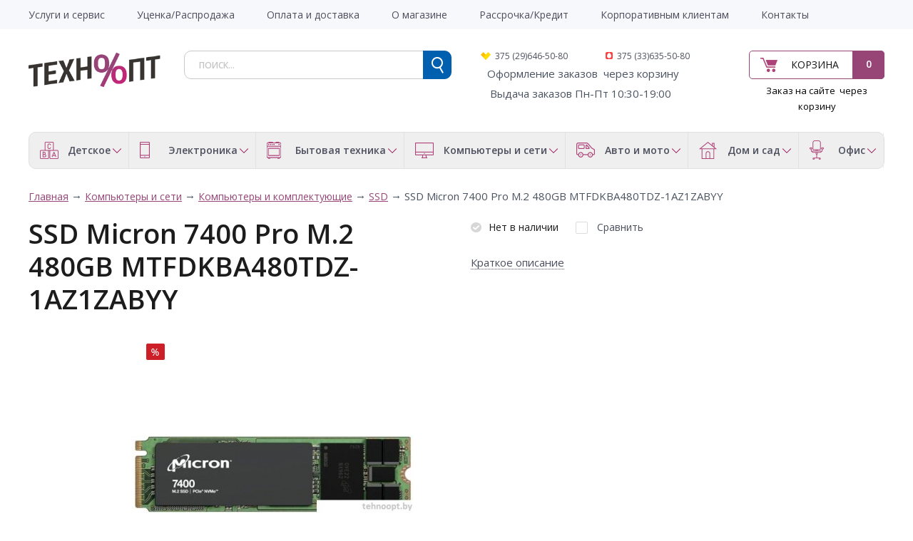

--- FILE ---
content_type: text/css
request_url: https://tehnoopt.by/system/cache/1c99c9060f0bfbb1.css
body_size: 70666
content:
html{font-family:sans-serif;-ms-text-size-adjust:100%;-webkit-text-size-adjust:100%}body{margin:0}article,aside,details,figcaption,figure,footer,header,hgroup,main,menu,nav,section,summary{display:block}audio,canvas,progress,video{display:inline-block;vertical-align:baseline}audio:not([controls]){display:none;height:0}[hidden],template{display:none}a{background-color:transparent}a:active,a:hover{outline:0}abbr[title]{border-bottom:1px dotted}b,strong{font-weight:}dfn{font-style:italic}h1{font-size:2em;margin:.67em 0}mark{background:#ff0;color:#000}small{font-size:80%}sub,sup{font-size:75%;line-height:0;position:relative;vertical-align:baseline}sup{top:-.5em}sub{bottom:-.25em}img{border:0}svg:not(:root){overflow:hidden}figure{margin:1em 40px}hr{box-sizing:content-box;-moz-box-sizing:content-box;height:0}pre{overflow:auto}code,kbd,pre,samp{font-family:monospace, monospace;font-size:1em}button,input,optgroup,select,textarea{color:inherit;font:inherit;margin:0}button{overflow:visible}button,select{text-transform:none}button,html input[type="button"],input[type="reset"],input[type="submit"]{-webkit-appearance:button;cursor:pointer}button[disabled],html input[disabled]{cursor:default}button::-moz-focus-inner,input::-moz-focus-inner{border:0;padding:0}input{line-height:normal}input[type="checkbox"],input[type="radio"]{box-sizing:border-box;-moz-box-sizing:border-box;padding:0}input[type="number"]::-webkit-inner-spin-button,input[type="number"]::-webkit-outer-spin-button{height:auto}input[type="search"]{-webkit-appearance:textfield;box-sizing:content-box;-moz-box-sizing:content-box}input[type="search"]::-webkit-search-cancel-button,input[type="search"]::-webkit-search-decoration{-webkit-appearance:none}fieldset{border:1px solid #c0c0c0;margin:0 2px;padding:.35em .625em .75em}legend{border:0;padding:0}textarea{overflow:auto}optgroup{font-weight:}table{border-collapse:collapse;border-spacing:0}td,th{padding:0}.bx-wrapper{position:relative;margin:0;padding:0;*zoom:1}.bx-wrapper img{display:block;width:100%}.bx-wrapper .bx-viewport{-moz-box-shadow:0 0 5px #ccc;-webkit-box-shadow:0 0 5px #ccc;box-shadow:0 0 5px #ccc;-moz-box-shadow:0 0 5px #ccc;-webkit-box-shadow:0 0 5px #ccc;border:solid #fff 5px;left:-5px;background:#fff}.bx-wrapper .bx-pager,.bx-wrapper .bx-controls-auto{position:absolute;bottom:-30px;width:100%}.bx-wrapper .bx-loading{min-height:50px;background:url(../../catalog/view/theme/original/images/bx_loader.gif) center center no-repeat}.bx-wrapper .bx-pager{text-align:center;font-size:.85em;font-family:Arial;font-weight:;color:#666;padding-top:20px}.bx-wrapper .bx-pager .bx-pager-item,.bx-wrapper .bx-controls-auto .bx-controls-auto-item{display:inline-block;*zoom:1;*display:inline}.bx-wrapper .bx-pager.bx-default-pager a{background:#666;text-indent:-9999px;display:block;width:10px;height:10px;margin:0 5px;outline:0;-moz-border-radius:5px;-webkit-border-radius:5px;border-radius:5px;-moz-border-radius:5px;-webkit-border-radius:5px}.bx-wrapper .bx-pager.bx-default-pager a:hover,.bx-wrapper .bx-pager.bx-default-pager a.active{background:#000}.bx-wrapper .bx-prev{left:0;background:url(../../catalog/view/theme/original/images/slider2-arrow.png) 0 0 no-repeat}.bx-wrapper .bx-next{right:0;background:url(../../catalog/view/theme/original/images/slider2-arrow.png) -17px 0 no-repeat}.bx-wrapper .bx-controls-direction a{position:absolute;top:50%;margin-top:-16px;outline:0;width:17px;height:30px;text-indent:-9999px;z-index:9999}.bx-wrapper .bx-controls-direction a.disabled{display:none}.bx-wrapper .bx-controls-auto{text-align:center}.bx-wrapper .bx-controls-auto .bx-start{display:block;text-indent:-9999px;width:10px;height:11px;outline:0;background:url(../../catalog/view/theme/original/images/controls.png) -86px -11px no-repeat;margin:0 3px}.bx-wrapper .bx-controls-auto .bx-start:hover,.bx-wrapper .bx-controls-auto .bx-start.active{background-position:-86px 0}.bx-wrapper .bx-controls-auto .bx-stop{display:block;text-indent:-9999px;width:9px;height:11px;outline:0;background:url(../../catalog/view/theme/original/images/controls.png) -86px -44px no-repeat;margin:0 3px}.bx-wrapper .bx-controls-auto .bx-stop:hover,.bx-wrapper .bx-controls-auto .bx-stop.active{background-position:-86px -33px}.bx-wrapper .bx-controls.bx-has-controls-auto.bx-has-pager .bx-pager{text-align:left;width:80%}.bx-wrapper .bx-controls.bx-has-controls-auto.bx-has-pager .bx-controls-auto{right:0;width:35px}.bx-wrapper .bx-caption{position:absolute;bottom:0;left:0;background:#666\9;background:rgba(80, 80, 80, 0.75);width:100%}.bx-wrapper .bx-caption span{color:#fff;font-family:Arial;display:block;font-size:.85em;padding:10px}.mfp-bg{top:0;left:0;width:100%;height:100%;z-index:1042;overflow:hidden;position:fixed;background:#0b0b0b;opacity:0.8;-ms-filter:"alpha(opacity=80)";filter:alpha(opacity=80);zoom:1}.mfp-wrap{top:0;left:0;width:100%;height:100%;z-index:1043;position:fixed;outline:none !important;-webkit-backface-visibility:hidden}.mfp-container{text-align:center;position:absolute;width:100%;height:100%;left:0;top:0;padding:0 8px;box-sizing:border-box;-moz-box-sizing:border-box}.mfp-container:before{content:'';display:inline-block;height:100%;vertical-align:middle}.mfp-align-top .mfp-container:before{display:none}.mfp-content{position:relative;display:inline-block;vertical-align:middle;margin:0 auto;text-align:left;z-index:1045}.mfp-inline-holder .mfp-content,.mfp-ajax-holder .mfp-content{width:100%;cursor:auto}.mfp-ajax-cur{cursor:progress}.mfp-zoom-out-cur,.mfp-zoom-out-cur .mfp-image-holder .mfp-close{cursor:-moz-zoom-out;cursor:-webkit-zoom-out;cursor:zoom-out}.mfp-zoom{cursor:pointer;cursor:-webkit-zoom-in;cursor:-moz-zoom-in;cursor:zoom-in}.mfp-auto-cursor .mfp-content{cursor:auto}.mfp-close,.mfp-arrow,.mfp-preloader,.mfp-counter{-webkit-user-select:none;-moz-user-select:none;user-select:none;-moz-user-select:none;-webkit-user-select:none}.mfp-loading.mfp-figure{display:none}.mfp-hide{display:none !important}.mfp-preloader{color:#CCC;position:absolute;top:50%;width:auto;text-align:center;margin-top:-.8em;left:8px;right:8px;z-index:1044}.mfp-preloader a{color:#CCC}.mfp-preloader a:hover{color:#FFF}.mfp-s-ready .mfp-preloader{display:none}.mfp-s-error .mfp-content{display:none}button.mfp-close,button.mfp-arrow{overflow:visible;cursor:pointer;background:transparent;border:0;-webkit-appearance:none;display:block;outline:none;padding:0;z-index:1046;box-shadow:none;-moz-box-shadow:none;-webkit-box-shadow:none;touch-action:manipulation}button::-moz-focus-inner{padding:0;border:0}.mfp-close{width:44px;height:44px;line-height:44px;position:absolute;right:0;top:0;text-decoration:none;text-align:center;opacity:0.65;-ms-filter:"alpha(opacity=65)";filter:alpha(opacity=65);zoom:1;padding:0 0 18px 10px;color:#FFF;font-style:normal;font-size:28px;font-family:Arial, Baskerville, monospace}.mfp-close:hover,.mfp-close:focus{opacity:1;-ms-filter:"alpha(opacity=100)";filter:alpha(opacity=100);zoom:1}.mfp-close:active{top:1px}.mfp-close-btn-in .mfp-close{color:#333}.mfp-image-holder .mfp-close,.mfp-iframe-holder .mfp-close{color:#FFF;right:-6px;text-align:right;padding-right:6px;width:100%}.mfp-counter{position:absolute;top:0;right:0;color:#CCC;font-size:12px;line-height:18px;white-space:nowrap}.mfp-arrow{position:absolute;opacity:0.65;-ms-filter:"alpha(opacity=65)";filter:alpha(opacity=65);zoom:1;margin:0;top:50%;margin-top:-55px;padding:0;width:90px;height:110px;-webkit-tap-highlight-color:transparent}.mfp-arrow:active{margin-top:-54px}.mfp-arrow:hover,.mfp-arrow:focus{opacity:1;-ms-filter:"alpha(opacity=100)";filter:alpha(opacity=100);zoom:1}.mfp-arrow:before,.mfp-arrow:after{content:'';display:block;width:0;height:0;position:absolute;left:0;top:0;margin-top:35px;margin-left:35px;border:medium inset transparent}.mfp-arrow:after{border-top-width:13px;border-bottom-width:13px;top:8px}.mfp-arrow:before{border-top-width:21px;border-bottom-width:21px;opacity:0.7;-ms-filter:"alpha(opacity=70)";filter:alpha(opacity=70);zoom:1}.mfp-arrow-left{left:0}.mfp-arrow-left:after{border-right:17px solid #FFF;margin-left:31px}.mfp-arrow-left:before{margin-left:25px;border-right:27px solid #3F3F3F}.mfp-arrow-right{right:0}.mfp-arrow-right:after{border-left:17px solid #FFF;margin-left:39px}.mfp-arrow-right:before{border-left:27px solid #3F3F3F}.mfp-iframe-holder{padding-top:40px;padding-bottom:40px}.mfp-iframe-holder .mfp-content{line-height:0;width:100%;max-width:900px}.mfp-iframe-holder .mfp-close{top:-40px}.mfp-iframe-scaler{width:100%;height:0;overflow:hidden;padding-top:56.25%}.mfp-iframe-scaler iframe{position:absolute;display:block;top:0;left:0;width:100%;height:100%;box-shadow:0 0 8px rgba(0, 0, 0, 0.6);-moz-box-shadow:0 0 8px rgba(0, 0, 0, 0.6);-webkit-box-shadow:0 0 8px rgba(0, 0, 0, 0.6);background:#000}img.mfp-img{width:auto;max-width:100%;height:auto;display:block;line-height:0;box-sizing:border-box;-moz-box-sizing:border-box;padding:40px 0 40px;margin:0 auto}.mfp-figure{line-height:0}.mfp-figure:after{content:'';position:absolute;left:0;top:40px;bottom:40px;display:block;right:0;width:auto;height:auto;z-index:-1;box-shadow:0 0 8px rgba(0, 0, 0, 0.6);-moz-box-shadow:0 0 8px rgba(0, 0, 0, 0.6);-webkit-box-shadow:0 0 8px rgba(0, 0, 0, 0.6);background:#444}.mfp-figure small{color:#BDBDBD;display:block;font-size:12px;line-height:14px}.mfp-figure figure{margin:0}.mfp-bottom-bar{margin-top:-36px;position:absolute;top:100%;left:0;width:100%;cursor:auto}.mfp-title{text-align:left;line-height:18px;color:#F3F3F3;word-wrap:break-word;-ms-word-wrap:break-word;padding-right:36px}.mfp-image-holder .mfp-content{max-width:100%}.mfp-gallery .mfp-image-holder .mfp-figure{cursor:pointer}@media screen and (max-width: 800px) and (orientation: landscape),screen and (max-height: 300px){.mfp-img-mobile .mfp-image-holder{padding-left:0;padding-right:0}.mfp-img-mobile img.mfp-img{padding:0}.mfp-img-mobile .mfp-figure:after{top:0;bottom:0}.mfp-img-mobile .mfp-figure small{display:inline;margin-left:5px}.mfp-img-mobile .mfp-bottom-bar{background:rgba(0, 0, 0, 0.6);bottom:0;margin:0;top:auto;padding:3px 5px;position:fixed;box-sizing:border-box;-moz-box-sizing:border-box}.mfp-img-mobile .mfp-bottom-bar:empty{padding:0}.mfp-img-mobile .mfp-counter{right:5px;top:3px}.mfp-img-mobile .mfp-close{top:0;right:0;width:35px;height:35px;line-height:35px;background:rgba(0, 0, 0, 0.6);position:fixed;text-align:center;padding:0}}@media all and (max-width: 900px){.mfp-arrow{-webkit-transform:scale(0.75);transform:scale(0.75);-moz-transform:scale(0.75);-webkit-transform:scale(0.75);-o-transform:scale(0.75)}.mfp-arrow-left{-webkit-transform-origin:0;transform-origin:0;-moz-transform-origin:0;-webkit-transform-origin:0;-o-transform-origin:0}.mfp-arrow-right{-webkit-transform-origin:100%;transform-origin:100%;-moz-transform-origin:100%;-webkit-transform-origin:100%;-o-transform-origin:100%}.mfp-container{padding-left:6px;padding-right:6px}}.my-mfp-zoom-in .zoom-anim-dialog{opacity:0;-ms-filter:"alpha(opacity=0)";filter:alpha(opacity=0);zoom:1;-webkit-transition:all 0.2s ease-in-out;-moz-transition:all 0.2s ease-in-out;-o-transition:all 0.2s ease-in-out;transition:all 0.2s ease-in-out;-moz-transition:all 0.2s ease-in-out;-webkit-transition:all 0.2s ease-in-out;-o-transition:all 0.2s ease-in-out;-webkit-transform:scale(0.8);-moz-transform:scale(0.8);-ms-transform:scale(0.8);-o-transform:scale(0.8);transform:scale(0.8);-moz-transform:scale(0.8);-webkit-transform:scale(0.8);-o-transform:scale(0.8)}.my-mfp-zoom-in.mfp-ready .zoom-anim-dialog{opacity:1;-ms-filter:"alpha(opacity=100)";filter:alpha(opacity=100);zoom:1;-webkit-transform:scale(1);-moz-transform:scale(1);-ms-transform:scale(1);-o-transform:scale(1);transform:scale(1);-moz-transform:scale(1);-webkit-transform:scale(1);-o-transform:scale(1)}.my-mfp-zoom-in.mfp-removing .zoom-anim-dialog{-webkit-transform:scale(0.8);-moz-transform:scale(0.8);-ms-transform:scale(0.8);-o-transform:scale(0.8);transform:scale(0.8);-moz-transform:scale(0.8);-webkit-transform:scale(0.8);-o-transform:scale(0.8);opacity:0;-ms-filter:"alpha(opacity=0)";filter:alpha(opacity=0);zoom:1}.my-mfp-zoom-in.mfp-bg{opacity:0;-ms-filter:"alpha(opacity=0)";filter:alpha(opacity=0);zoom:1;-webkit-transition:opacity 0.3s ease-out;-moz-transition:opacity 0.3s ease-out;-o-transition:opacity 0.3s ease-out;transition:opacity 0.3s ease-out;-moz-transition:opacity 0.3s ease-out;-webkit-transition:opacity 0.3s ease-out;-o-transition:opacity 0.3s ease-out}.my-mfp-zoom-in.mfp-ready.mfp-bg{opacity:0.8;-ms-filter:"alpha(opacity=80)";filter:alpha(opacity=80);zoom:1}.my-mfp-zoom-in.mfp-removing.mfp-bg{opacity:0;-ms-filter:"alpha(opacity=0)";filter:alpha(opacity=0);zoom:1}.jq-checkbox{top:-1px;width:13px;height:13px;border:1px solid #C3C3C3;border-radius:3px;-moz-border-radius:3px;-webkit-border-radius:3px;background:#F6F6F6 url([data-uri]) repeat-x;box-shadow:0 1px 1px rgba(0,0,0,0.05), inset -1px -1px #FFF, inset 1px -1px #FFF;-moz-box-shadow:0 1px 1px rgba(0,0,0,0.05), inset -1px -1px #FFF, inset 1px -1px #FFF;-webkit-box-shadow:0 1px 1px rgba(0,0,0,0.05), inset -1px -1px #FFF, inset 1px -1px #FFF;vertical-align:middle;cursor:pointer}.jq-checkbox.checked .jq-checkbox__div{width:9px;height:9px;margin:2px 0 0 2px;border-radius:2px;-moz-border-radius:2px;-webkit-border-radius:2px;background:#666;box-shadow:inset 0 -3px 6px #AAA;-moz-box-shadow:inset 0 -3px 6px #AAA;-webkit-box-shadow:inset 0 -3px 6px #AAA}.jq-checkbox.focused{border:1px solid #08C}.jq-checkbox.disabled{opacity:0.55;-ms-filter:"alpha(opacity=55)";filter:alpha(opacity=55);zoom:1;filter:alpha(opacity=55);-ms-filter:"alpha(opacity=55)"}.jq-radio{width:12px;height:12px;border:1px solid #C3C3C3;border-radius:50%;-moz-border-radius:50%;-webkit-border-radius:50%;background:#F6F6F6 url([data-uri]) 0 -1px repeat-x;box-shadow:0 1px 1px rgba(0,0,0,0.05), inset -1px -1px #FFF, inset 1px -1px #FFF;-moz-box-shadow:0 1px 1px rgba(0,0,0,0.05), inset -1px -1px #FFF, inset 1px -1px #FFF;-webkit-box-shadow:0 1px 1px rgba(0,0,0,0.05), inset -1px -1px #FFF, inset 1px -1px #FFF;vertical-align:middle;cursor:pointer}.jq-radio.checked .jq-radio__div{width:6px;height:6px;margin:3px 0 0 3px;border-radius:50%;-moz-border-radius:50%;-webkit-border-radius:50%;background:#666}.jq-radio.focused{border:1px solid #08C}.jq-radio.disabled{opacity:0.55;-ms-filter:"alpha(opacity=55)";filter:alpha(opacity=55);zoom:1;filter:alpha(opacity=55);-ms-filter:"alpha(opacity=55)"}.jq-file{width:270px;box-shadow:0 1px 2px rgba(0,0,0,0.1);-moz-box-shadow:0 1px 2px rgba(0,0,0,0.1);-webkit-box-shadow:0 1px 2px rgba(0,0,0,0.1);border-radius:4px;-moz-border-radius:4px;-webkit-border-radius:4px}.jq-file input{cursor:pointer;height:auto;line-height:1em}.jq-file__name{-moz-box-sizing:border-box;box-sizing:border-box;-moz-box-sizing:border-box;width:100%;height:32px;padding:0 80px 0 10px;color:#333;font:14px/30px Arial, sans-serif;white-space:nowrap;text-overflow:ellipsis;-o-text-overflow:ellipsis;-ms-text-overflow:ellipsis;overflow:hidden;border:1px solid #CCC;border-bottom-color:#B3B3B3;border-radius:4px;-moz-border-radius:4px;-webkit-border-radius:4px;box-shadow:inset 1px 1px #F1F1F1;-moz-box-shadow:inset 1px 1px #F1F1F1;-webkit-box-shadow:inset 1px 1px #F1F1F1;background:#FFF}.focused .jq-file__name{border:1px solid #5794BF}.jq-file__browse{position:absolute;top:1px;right:1px;padding:0 10px;border-left:1px solid #CCC;border-radius:0 4px 4px 0;-moz-border-radius:0 4px 4px 0;-webkit-border-radius:0 4px 4px 0;background:#F1F1F1 url([data-uri]) repeat-x;box-shadow:inset 1px -1px #F1F1F1, inset -1px 0 #F1F1F1, 0 1px 2px rgba(0,0,0,0.1);-moz-box-shadow:inset 1px -1px #F1F1F1, inset -1px 0 #F1F1F1, 0 1px 2px rgba(0,0,0,0.1);-webkit-box-shadow:inset 1px -1px #F1F1F1, inset -1px 0 #F1F1F1, 0 1px 2px rgba(0,0,0,0.1);color:#333;text-shadow:1px 1px #FFF;font:14px/30px Arial, sans-serif}.jq-file:hover .jq-file__browse{background-color:#E6E6E6;background-position:0 -10px}.jq-file:active .jq-file__browse{background:#F5F5F5;box-shadow:inset 1px 1px 3px #DDD;-moz-box-shadow:inset 1px 1px 3px #DDD;-webkit-box-shadow:inset 1px 1px 3px #DDD}.jq-file.disabled .jq-file__name{color:#888}.jq-file.disabled,.jq-file.disabled .jq-file__browse{border-color:#CCC;background:#F5F5F5;box-shadow:none;-moz-box-shadow:none;-webkit-box-shadow:none;color:#888}.jq-selectbox{vertical-align:middle;cursor:pointer}.jq-selectbox__select{height:30px;padding:0 45px 0 10px;border:1px solid #CCC;border-bottom-color:#B3B3B3;border-radius:4px;-moz-border-radius:4px;-webkit-border-radius:4px;background:#F5F5F5 url([data-uri]) repeat-x;box-shadow:inset 1px -1px #F1F1F1, inset -1px 0 #F1F1F1, 0 1px 2px rgba(0,0,0,0.1);-moz-box-shadow:inset 1px -1px #F1F1F1, inset -1px 0 #F1F1F1, 0 1px 2px rgba(0,0,0,0.1);-webkit-box-shadow:inset 1px -1px #F1F1F1, inset -1px 0 #F1F1F1, 0 1px 2px rgba(0,0,0,0.1);color:#333;text-shadow:1px 1px #FFF;font:14px/30px Arial, sans-serif}.jq-selectbox__select:hover{background-color:#E6E6E6;background-position:0 -10px}.jq-selectbox__select:active{background:#F5F5F5;box-shadow:inset 1px 1px 3px #DDD;-moz-box-shadow:inset 1px 1px 3px #DDD;-webkit-box-shadow:inset 1px 1px 3px #DDD}.jq-selectbox.focused .jq-selectbox__select{border:1px solid #5794BF}.jq-selectbox.disabled .jq-selectbox__select{border-color:#CCC;background:#F5F5F5;box-shadow:none;-moz-box-shadow:none;-webkit-box-shadow:none;color:#888}.jq-selectbox__select-text{display:block;width:100%;overflow:hidden;text-overflow:ellipsis;-o-text-overflow:ellipsis;-ms-text-overflow:ellipsis;white-space:nowrap}.jq-selectbox__trigger{position:absolute;top:0;right:0;width:34px;height:100%;border-left:1px solid #CCC}.jq-selectbox__trigger-arrow{position:absolute;top:14px;right:12px;width:0;height:0;overflow:hidden;border-top:5px solid #000;border-right:5px solid transparent;border-left:5px solid transparent;opacity:0.3;-ms-filter:"alpha(opacity=30)";filter:alpha(opacity=30);zoom:1;filter:alpha(opacity=30);-ms-filter:"alpha(opacity=30)"}.jq-selectbox:hover .jq-selectbox__trigger-arrow{opacity:1;-ms-filter:"alpha(opacity=100)";filter:alpha(opacity=100);zoom:1;filter:alpha(opacity=100);-ms-filter:"alpha(opacity=100)"}.jq-selectbox.disabled .jq-selectbox__trigger-arrow{opacity:0.3;-ms-filter:"alpha(opacity=30)";filter:alpha(opacity=30);zoom:1;filter:alpha(opacity=30);-ms-filter:"alpha(opacity=30)"}.jq-selectbox__dropdown{top:33px;width:100%;-moz-box-sizing:border-box;box-sizing:border-box;-moz-box-sizing:border-box;margin:0;padding:0;border:1px solid #CCC;border-radius:4px;-moz-border-radius:4px;-webkit-border-radius:4px;background:#FFF;box-shadow:0 2px 10px rgba(0,0,0,0.2);-moz-box-shadow:0 2px 10px rgba(0,0,0,0.2);-webkit-box-shadow:0 2px 10px rgba(0,0,0,0.2);font:14px/18px Arial, sans-serif}.jq-selectbox__search{margin:5px}.jq-selectbox__search input{-moz-box-sizing:border-box;box-sizing:border-box;-moz-box-sizing:border-box;width:100%;margin:0;padding:5px 27px 6px 8px;outline:none;border:1px solid #CCC;border-radius:3px;-moz-border-radius:3px;-webkit-border-radius:3px;background:url([data-uri]) no-repeat 100% 50%;box-shadow:inset 1px 1px #F1F1F1;-moz-box-shadow:inset 1px 1px #F1F1F1;-webkit-box-shadow:inset 1px 1px #F1F1F1;color:#333;-webkit-appearance:textfield}.jq-selectbox__search input::-webkit-search-cancel-button,.jq-selectbox__search input::-webkit-search-decoration{-webkit-appearance:none}.jq-selectbox__not-found{margin:5px;padding:5px 8px 6px;background:#F0F0F0;font-size:13px}.jq-selectbox ul{margin:0;padding:0}.jq-selectbox li{min-height:18px;padding:5px 10px 6px;color:#231F20}.jq-selectbox li.selected{background-color:#A3ABB1;color:#FFF}.jq-selectbox li:hover{background-color:#08C;color:#FFF}.jq-selectbox li.disabled{color:#AAA}.jq-selectbox li.disabled:hover{background:none}.jq-selectbox li.optgroup{font-weight:}.jq-selectbox li.optgroup:hover{background:none;color:#231F20;cursor:default}.jq-selectbox li.option{padding-left:25px}.jq-select-multiple{-moz-box-sizing:border-box;box-sizing:border-box;-moz-box-sizing:border-box;padding:1px;border:1px solid #CCC;border-bottom-color:#B3B3B3;border-radius:4px;-moz-border-radius:4px;-webkit-border-radius:4px;box-shadow:inset 1px 1px #F1F1F1, 0 1px 2px rgba(0,0,0,0.1);-moz-box-shadow:inset 1px 1px #F1F1F1, 0 1px 2px rgba(0,0,0,0.1);-webkit-box-shadow:inset 1px 1px #F1F1F1, 0 1px 2px rgba(0,0,0,0.1);background:#FFF;color:#333;font:14px/18px Arial, sans-serif;cursor:default}.jq-select-multiple.focused{border:1px solid #5794BF}.jq-select-multiple.disabled{border-color:#CCC;background:#F5F5F5;box-shadow:none;-moz-box-shadow:none;-webkit-box-shadow:none;color:#888}.jq-select-multiple ul{margin:0;padding:0}.jq-select-multiple li{padding:3px 9px 4px;list-style:none}.jq-select-multiple li:first-child{border-radius:3px 3px 0 0;-moz-border-radius:3px 3px 0 0;-webkit-border-radius:3px 3px 0 0}.jq-select-multiple li:last-child{border-radius:0 0 3px 3px;-moz-border-radius:0 0 3px 3px;-webkit-border-radius:0 0 3px 3px}.jq-select-multiple li.selected{background:#08C;color:#FFF}.jq-select-multiple li.disabled{color:#AAA}.jq-select-multiple.disabled li.selected,.jq-select-multiple li.selected.disabled{background:#CCC;color:#FFF}.jq-select-multiple li.optgroup{font-weight:}.jq-select-multiple li.option{padding-left:25px}input[type="email"].styler,input[type="number"].styler,input[type="password"].styler,input[type="search"].styler,input[type="tel"].styler,input[type="text"].styler,input[type="url"].styler,textarea.styler{padding:7px 9px;border:1px solid #CCC;border-bottom-color:#B3B3B3;border-radius:4px;-moz-border-radius:4px;-webkit-border-radius:4px;box-shadow:inset 1px 1px #F1F1F1, 0 1px 2px rgba(0,0,0,0.1);-moz-box-shadow:inset 1px 1px #F1F1F1, 0 1px 2px rgba(0,0,0,0.1);-webkit-box-shadow:inset 1px 1px #F1F1F1, 0 1px 2px rgba(0,0,0,0.1);color:#333;font:14px Arial, sans-serif}input[type="search"].styler{-webkit-appearance:none}textarea.styler{overflow:auto}input[type="email"].styler:hover,input[type="number"].styler:hover,input[type="password"].styler:hover,input[type="search"].styler:hover,input[type="tel"].styler:hover,input[type="text"].styler:hover,input[type="url"].styler:hover,textarea.styler:hover{border-color:#B3B3B3}input[type="email"].styler:focus,input[type="number"].styler:focus,input[type="password"].styler:focus,input[type="search"].styler:focus,input[type="tel"].styler:focus,input[type="text"].styler:focus,input[type="url"].styler:focus,textarea.styler:focus{border-color:#CCC;border-top-color:#B3B3B3;box-shadow:inset 0 1px 2px rgba(0,0,0,0.1);-moz-box-shadow:inset 0 1px 2px rgba(0,0,0,0.1);-webkit-box-shadow:inset 0 1px 2px rgba(0,0,0,0.1);outline:none}button.styler,input[type="button"].styler,input[type="submit"].styler,input[type="reset"].styler{overflow:visible;padding:7px 11px;outline:none;border:1px solid #CCC;border-bottom-color:#B3B3B3;border-radius:4px;-moz-border-radius:4px;-webkit-border-radius:4px;background:#F1F1F1 url([data-uri]) repeat-x;box-shadow:inset 1px -1px #F1F1F1, inset -1px 0 #F1F1F1, 0 1px 2px rgba(0,0,0,0.1);-moz-box-shadow:inset 1px -1px #F1F1F1, inset -1px 0 #F1F1F1, 0 1px 2px rgba(0,0,0,0.1);-webkit-box-shadow:inset 1px -1px #F1F1F1, inset -1px 0 #F1F1F1, 0 1px 2px rgba(0,0,0,0.1);color:#333;text-shadow:1px 1px #FFF;font:14px Arial, sans-serif;cursor:pointer}button.styler::-moz-focus-inner,input[type="button"].styler::-moz-focus-inner,input[type="submit"].styler::-moz-focus-inner,input[type="reset"].styler::-moz-focus-inner{padding:0;border:0}button.styler:after{content:''}button.styler:hover,input[type="button"].styler:hover,input[type="submit"].styler:hover,input[type="reset"].styler:hover{background-color:#E6E6E6;background-position:0 -10px}button.styler:active,input[type="button"].styler:active,input[type="submit"].styler:active,input[type="reset"].styler:active{background:#F5F5F5;box-shadow:inset 1px 1px 3px #DDD;-moz-box-shadow:inset 1px 1px 3px #DDD;-webkit-box-shadow:inset 1px 1px 3px #DDD}.simple-content{margin:0 5px}.simple-content label{float:none !important;width:auto !important}.simple-content .buttons{margin:0 0 15px 0;border:none}#simplecheckout_login .buttons{margin:0;padding:0;border:none}.simplecheckout{overflow:hidden;width:100%}.simplecheckout-three-column{float:left;margin-right:10px;min-width:200px;max-width:500px;width:32%}.simplecheckout-left-column{float:left;margin-right:10px;min-width:280px;max-width:500px;width:50%}.simplecheckout-right-column{float:right;min-width:280px;max-width:500px;width:48%}@media only screen and (max-width:768px){.simplecheckout-left-column{display:block;float:none;min-width:auto !important;max-width:1900px !important;width:100%}.simplecheckout-right-column{display:block;float:none;min-width:auto !important;max-width:1900px !important;width:100%}}.simplecheckout-block{clear:both;margin-bottom:20px}.simplecheckout-block-heading{overflow:hidden;margin-bottom:15px;padding:8px;border:1px solid #DBDEE1;background:none repeat scroll 0 0 #F8F8F8;color:#555;font-weight:;font-size:13px}.simplecheckout-block-heading-button{float:right}.simplecheckout-block-heading-button a{display:inline-block}.simplecheckout-block-content{overflow:hidden;padding:10px;border:1px solid #eee}.simpleregister{margin-bottom:5px}.simpleregister-block-content{overflow:hidden;margin-bottom:10px;padding:10px;border:1px solid #eee}.simpleregister-block-content .simplecheckout-customer{width:50%}@media only screen and (max-width:600px){.simpleregister-block-content .simplecheckout-customer{width:100%}}.simpleregister-button-block{overflow:auto;margin-bottom:20px;padding:6px;border:1px solid #eee !important;background:none repeat scroll 0 0 #fff;text-align:right}.simpleregister-button-right{float:right;text-align:right}.simpleregister-button-left{float:left;text-align:left}.simplecheckout-methods-table{width:100%}.simplecheckout-methods-table td.code{width:1px}.simplecheckout-methods-table td.title{padding:5px}.simplecheckout-methods-table td.title label{display:block !important}.simplecheckout-methods-table td.quote{width:15%;text-align:right}.simplecheckout-required{color:#f00;font-weight:}.simplecheckout-button-block{clear:both;overflow:auto;margin-bottom:20px;padding:6px;border:1px solid #eee !important;background:none repeat scroll 0 0 #fff;text-align:right}.simplecheckout-button-right{float:right;text-align:right}.simplecheckout-button-left{float:left;text-align:left}.simplecheckout-button{display:inline-block;padding:6px 12px 6px 12px;-webkit-border-radius:7px 7px 7px 7px;-moz-border-radius:7px 7px 7px 7px;border-radius:7px 7px 7px 7px;-moz-border-radius:7px 7px 7px 7px;-webkit-border-radius:7px 7px 7px 7px;background:url('[data-uri]') top left repeat-x;-webkit-box-shadow:0 2px 2px #ddd;-moz-box-shadow:0 2px 2px #ddd;box-shadow:0 2px 2px #ddd;-moz-box-shadow:0 2px 2px #ddd;-webkit-box-shadow:0 2px 2px #ddd;color:#fff;text-decoration:none;font-weight:;font-size:12px;font-family:Arial, Helvetica, sans-serif;line-height:12px;cursor:pointer;-khtml-border-radius:7px 7px 7px 7px}.simplecheckout-button-left .button{margin:0}@media only screen and (max-width:780px){.simplecheckout-button-left{display:none}}.simplecheckout-button:hover{background:url('[data-uri]') repeat-x}#simplecheckout_customer .simplecheckout-block-content{text-align:center}.simplecheckout-login{display:inline-block}.simplecheckout-login-left{width:50%;text-align:left}.simplecheckout-login-right{width:50%;text-align:left}.simplecheckout-login-right .button{float:left;margin:0}.simplecheckout-login-right input{max-width:160px !important;text-align:left}.simplecheckout-customer-block{overflow:hidden;padding:5px}.simplecheckout-company-header{display:block;margin-bottom:10px;text-align:left;font-weight:}.simplecheckout-customer-left{padding-right:10px;width:50%;text-align:left}.simplecheckout-customer-right{width:50%;text-align:left}.simplecheckout-customer-right input[type=text],.simplecheckout-customer-right input[type=password],.simplecheckout-customer-right textarea,.simplecheckout-customer-right select{width:99%}.simplecheckout-customer-one-column{margin-bottom:0;width:98%;text-align:left}.simplecheckout-customer-two-column-left{float:left;margin-right:20px;margin-bottom:0;width:48%;text-align:left}.simplecheckout-customer-two-column-right{float:left;margin-bottom:0;width:48%;text-align:left}@media only screen and (max-width:640px){.simplecheckout-customer-two-column-left{margin-bottom:0;width:98%;text-align:left}.simplecheckout-customer-two-column-right{margin-bottom:0;width:98%;text-align:left}}.simplecheckout-customer-type-select{margin-bottom:10px;text-align:left}.simplecheckout-customer-address{margin-bottom:10px;text-align:left}.simplecheckout-cart{margin:0 !important;width:100%;border-collapse:collapse;border-top:1px solid #ddd;border-right:1px solid #ddd;border-left:1px solid #ddd}.simplecheckout-cart-total{overflow:hidden;padding:7px 3px;border-right:1px solid #ddd;border-bottom:1px solid #ddd;border-left:1px solid #ddd;text-align:right}.simplecheckout-cart-total input{margin-right:0 !important;max-width:100px}.simplecheckout-cart-total span.inputs{margin-right:3px}.simplecheckout-cart-total span.inputs input[type=text]{margin:0}.simplecheckout-cart-total-value{display:inline-block;margin:0 3px;min-width:60px}.simplecheckout-cart-total-remove{display:inline-block;width:18px;text-align:center}.simplecheckout-cart-total-remove img{vertical-align:-2px;cursor:pointer}.simplecheckout-cart col.image{width:5%}.simplecheckout-cart col.model{width:10%}.simplecheckout-cart col.price{width:10%}.simplecheckout-cart col.total{width:10%}.simplecheckout-cart col.remove{width:7px}.simplecheckout-cart th{padding:8px;border-bottom:1px solid #ddd;background-color:#F8F8F8;color:#4D4D4D;font-weight:}.simplecheckout-cart th.image{width:1px;text-align:center}.simplecheckout-cart th.name{text-align:center}.simplecheckout-cart th.model{text-align:center}.simplecheckout-cart th.quantity{text-align:center}.simplecheckout-cart th.price{text-align:right}.simplecheckout-cart th.total{text-align:right}.simplecheckout-cart th.remove{width:7px;text-align:center}.simplecheckout-cart td{padding:7px;border-bottom:1px solid #ddd;vertical-align:top}.simplecheckout-cart td.image{text-align:center}.simplecheckout-cart td.name{text-align:center}.simplecheckout-cart td.name div.image{display:none}.simplecheckout-cart td.model{text-align:center}.simplecheckout-cart td.quantity{min-width:70px;vertical-align:top;text-align:center}.simplecheckout-cart td.quantity input[type=text]{margin:0;padding:0;width:20px;vertical-align:top;text-align:right}.simplecheckout-cart td.quantity img{display:inline-block;border:0;cursor:pointer}.simplecheckout-cart td.price{text-align:right}.simplecheckout-cart td.total{text-align:right}.simplecheckout-cart td.remove{padding-right:3px;padding-left:3px;width:7px;vertical-align:top;text-align:center}.simplecheckout-cart td.remove img{max-width:30px !important}.simplecheckout-cart td.product-warning{color:#f00;font-weight:}.simplecheckout-cart td.right{vertical-align:middle;text-align:right}@media only screen and (max-width:640px){.simplecheckout-cart col.image,.simplecheckout-cart th.image,.simplecheckout-cart td.image{display:none}.simplecheckout-cart col.model,.simplecheckout-cart th.model,.simplecheckout-cart td.model{display:none}.simplecheckout-cart col.price,.simplecheckout-cart th.price,.simplecheckout-cart td.price{display:none}.simplecheckout-cart td.name div.image{display:block}.simplecheckout-cart td.name div.options{display:none}}@media only screen and (max-width:1000px){.simplecheckout-cart col.model,.simplecheckout-cart th.model,.simplecheckout-cart td.model{display:none}}.simplecheckout-three-column .simplecheckout-cart col.image,.simplecheckout-three-column .simplecheckout-cart th.image,.simplecheckout-three-column .simplecheckout-cart td.image,.simplecheckout-three-column .simplecheckout-cart col.price,.simplecheckout-three-column .simplecheckout-cart th.price,.simplecheckout-three-column .simplecheckout-cart td.price,.simplecheckout-three-column .simplecheckout-cart col.model,.simplecheckout-three-column .simplecheckout-cart th.model,.simplecheckout-three-column .simplecheckout-cart td.model{display:none}.simplecheckout-three-column .simplecheckout-cart td.name .image{display:block}.simplecheckout-scroll{overflow-y:scroll;max-height:300px}.simplecheckout-error-text{display:block;margin-top:3px;color:#f00}.simplecheckout-warning-text{margin:5px 0;font-weight:}.simplecheckout-warning-block{clear:both;margin-bottom:15px;padding:10px 10px 10px 33px;border:1px solid #F8ACAC;border-radius:5px 5px 5px 5px;-moz-border-radius:5px 5px 5px 5px;-webkit-border-radius:5px 5px 5px 5px;background:url("[data-uri]") no-repeat scroll 10px center #FFD1D1;color:#555;text-align:left}.simpleregister-warning-block{margin-bottom:15px;padding:10px 10px 10px 33px;border:1px solid #F8ACAC;border-radius:5px 5px 5px 5px;-moz-border-radius:5px 5px 5px 5px;-webkit-border-radius:5px 5px 5px 5px;background:url("[data-uri]") no-repeat scroll 10px center #FFD1D1;color:#555;text-align:left}.simplecheckout-proceed-payment{display:none;margin-bottom:10px;padding:10px;text-align:center;font-weight:}#simple_payment_address_block{margin-top:15px}.simplecheckout-customer-same-address{text-align:left}#simplecheckout_login{margin:auto;padding:30px;text-align:center}.simplecheckout-customer-same-address{margin:15px 0}.simplecheckout-company{margin:15px 0 0 0}#simplecheckout_payment_form{padding:5px}#simplecheckout_payment_form .checkout-content{display:block}#simplecheckout_payment_form div.buttons{display:none}#simple_login_layer{position:absolute;top:0;left:0;z-index:99990;display:none;width:100%;background-color:#000}#simple_login{position:fixed;z-index:99991;display:none;overflow:hidden;padding:5px;width:300px;height:250px;border:1px solid #FFD9FF;-webkit-border-radius:7px 7px 7px 7px;-moz-border-radius:7px 7px 7px 7px;border-radius:7px 7px 7px 7px;-moz-border-radius:7px 7px 7px 7px;-webkit-border-radius:7px 7px 7px 7px;background:none repeat scroll 0 0 #fff;-khtml-border-radius:7px 7px 7px 7px}#simple_login_header{padding:0;text-align:right}#simple_login_header img{margin:0 0 0 auto}.you-will-be-registered{font-weight:}.simplecheckout-customer-right label input{margin-right:3px}.simplecheckout label,.simpleregister label{display:inline-block !important;margin:0}#simple_summary{display:none}.simple-step{display:inline-block;padding:5px;-webkit-border-radius:5px 5px 5px 5px;-moz-border-radius:5px 5px 5px 5px;border-radius:5px 5px 5px 5px;-moz-border-radius:5px 5px 5px 5px;-webkit-border-radius:5px 5px 5px 5px;background-color:#D9D9D9;color:#000;font-size:13px;-khtml-border-radius:5px 5px 5px 5px}.simple-step-current{display:inline-block;padding:5px;-webkit-border-radius:5px 5px 5px 5px;-moz-border-radius:5px 5px 5px 5px;border-radius:5px 5px 5px 5px;-moz-border-radius:5px 5px 5px 5px;-webkit-border-radius:5px 5px 5px 5px;background-color:#38B0E3;color:#fff;font-size:13px;-khtml-border-radius:5px 5px 5px 5px}.simple-step-delimiter{display:inline-block;vertical-align:middle;line-height:13px}.simple-step-completed{display:inline-block;padding:5px;-webkit-border-radius:5px 5px 5px 5px;-moz-border-radius:5px 5px 5px 5px;border-radius:5px 5px 5px 5px;-moz-border-radius:5px 5px 5px 5px;-webkit-border-radius:5px 5px 5px 5px;background-color:#38B0E3;color:#fff;font-size:13px;-khtml-border-radius:5px 5px 5px 5px}.simple-step-completed a{color:#fff !important;text-decoration:none !important;font-size:13px !important}.ui-helper-hidden{display:none}.ui-helper-hidden-accessible{position:absolute !important;clip:rect(1px 1px 1px 1px);clip:rect(1px,1px,1px,1px)}.ui-helper-reset{margin:0;padding:0;border:0;outline:0;line-height:1.3;text-decoration:none;font-size:100%;list-style:none}.ui-helper-clearfix:after{content:".";display:block;height:0;clear:both;visibility:hidden}.ui-helper-clearfix{display:inline-block}* html .ui-helper-clearfix{height:1%}.ui-helper-clearfix{display:block}.ui-helper-zfix{width:100%;height:100%;top:0;left:0;position:absolute;opacity:0;-ms-filter:"alpha(opacity=0)";filter:alpha(opacity=0);zoom:1;filter:Alpha(Opacity=0);-ms-filter:"Alpha(Opacity=0)"}.ui-state-disabled{cursor:default !important}.ui-icon{display:block;text-indent:-99999px;overflow:hidden;background-repeat:no-repeat}.ui-widget-overlay{position:absolute;top:0;left:0;width:100%;height:100%}.ui-widget{font-family:Trebuchet MS, Tahoma, Verdana, Arial, sans-serif;font-size:1.1em}.ui-widget .ui-widget{font-size:1em}.ui-widget input,.ui-widget select,.ui-widget textarea,.ui-widget button{font-family:Trebuchet MS, Tahoma, Verdana, Arial, sans-serif;font-size:1em}.ui-widget-content{border:1px solid #ddd;background:#eee url([data-uri]) 50% top repeat-x;color:#333}.ui-widget-content a{color:#333}.ui-widget-header{border:1px solid #e78f08;background:#f6a828 url([data-uri]) 50% 50% repeat-x;color:#fff;font-weight:}.ui-widget-header a{color:#fff}.ui-state-default,.ui-widget-content .ui-state-default,.ui-widget-header .ui-state-default{border:1px solid #ccc;background:#f6f6f6 url([data-uri]) 50% 50% repeat-x;font-weight:;color:#1c94c4}.ui-state-default a,.ui-state-default a:link,.ui-state-default a:visited{color:#1c94c4;text-decoration:none}.ui-state-hover,.ui-widget-content .ui-state-hover,.ui-widget-header .ui-state-hover,.ui-state-focus,.ui-widget-content .ui-state-focus,.ui-widget-header .ui-state-focus{border:1px solid #fbcb09;background:#fdf5ce url([data-uri]) 50% 50% repeat-x;font-weight:;color:#c77405}.ui-state-hover a,.ui-state-hover a:hover{color:#c77405;text-decoration:none}.ui-state-active,.ui-widget-content .ui-state-active,.ui-widget-header .ui-state-active{border:1px solid #fbd850;background:#fff url([data-uri]) 50% 50% repeat-x;font-weight:;color:#eb8f00}.ui-state-active a,.ui-state-active a:link,.ui-state-active a:visited{color:#eb8f00;text-decoration:none}.ui-widget :active{outline:none}.ui-state-highlight,.ui-widget-content .ui-state-highlight,.ui-widget-header .ui-state-highlight{border:1px solid #fed22f;background:#ffe45c url([data-uri]) 50% top repeat-x;color:#363636}.ui-state-highlight a,.ui-widget-content .ui-state-highlight a,.ui-widget-header .ui-state-highlight a{color:#363636}.ui-state-error,.ui-widget-content .ui-state-error,.ui-widget-header .ui-state-error{border:1px solid #cd0a0a;background:#b81900 url([data-uri]) 50% 50% repeat;color:#fff}.ui-state-error a,.ui-widget-content .ui-state-error a,.ui-widget-header .ui-state-error a{color:#fff}.ui-state-error-text,.ui-widget-content .ui-state-error-text,.ui-widget-header .ui-state-error-text{color:#fff}.ui-priority-primary,.ui-widget-content .ui-priority-primary,.ui-widget-header .ui-priority-primary{font-weight:}.ui-priority-secondary,.ui-widget-content .ui-priority-secondary,.ui-widget-header .ui-priority-secondary{opacity:.7;-ms-filter:"alpha(opacity=70)";filter:alpha(opacity=70);zoom:1;filter:Alpha(Opacity=70);-ms-filter:"Alpha(Opacity=70)";font-weight:}.ui-state-disabled,.ui-widget-content .ui-state-disabled,.ui-widget-header .ui-state-disabled{opacity:.35;-ms-filter:"alpha(opacity=35)";filter:alpha(opacity=35);zoom:1;filter:Alpha(Opacity=35);-ms-filter:"Alpha(Opacity=35)";background-image:none}.ui-icon{width:16px;height:16px;background-image:url(../../catalog/view/javascript/jquery/ui/themes/ui-lightness/images/ui-icons_222222_256x240.png)}.ui-widget-content .ui-icon{background-image:url(../../catalog/view/javascript/jquery/ui/themes/ui-lightness/images/ui-icons_222222_256x240.png)}.ui-widget-header .ui-icon{background-image:url(../../catalog/view/javascript/jquery/ui/themes/ui-lightness/images/ui-icons_ffffff_256x240.png)}.ui-state-default .ui-icon{background-image:url(../../catalog/view/javascript/jquery/ui/themes/ui-lightness/images/ui-icons_ef8c08_256x240.png)}.ui-state-hover .ui-icon,.ui-state-focus .ui-icon{background-image:url(../../catalog/view/javascript/jquery/ui/themes/ui-lightness/images/ui-icons_ef8c08_256x240.png)}.ui-state-active .ui-icon{background-image:url(../../catalog/view/javascript/jquery/ui/themes/ui-lightness/images/ui-icons_ef8c08_256x240.png)}.ui-state-highlight .ui-icon{background-image:url(../../catalog/view/javascript/jquery/ui/themes/ui-lightness/images/ui-icons_228ef1_256x240.png)}.ui-state-error .ui-icon,.ui-state-error-text .ui-icon{background-image:url(../../catalog/view/javascript/jquery/ui/themes/ui-lightness/images/ui-icons_ffd27a_256x240.png)}.ui-icon-carat-1-n{background-position:0}.ui-icon-carat-1-ne{background-position:-16px 0}.ui-icon-carat-1-e{background-position:-32px 0}.ui-icon-carat-1-se{background-position:-48px 0}.ui-icon-carat-1-s{background-position:-64px 0}.ui-icon-carat-1-sw{background-position:-80px 0}.ui-icon-carat-1-w{background-position:-96px 0}.ui-icon-carat-1-nw{background-position:-112px 0}.ui-icon-carat-2-n-s{background-position:-128px 0}.ui-icon-carat-2-e-w{background-position:-144px 0}.ui-icon-triangle-1-n{background-position:0 -16px}.ui-icon-triangle-1-ne{background-position:-16px -16px}.ui-icon-triangle-1-e{background-position:-32px -16px}.ui-icon-triangle-1-se{background-position:-48px -16px}.ui-icon-triangle-1-s{background-position:-64px -16px}.ui-icon-triangle-1-sw{background-position:-80px -16px}.ui-icon-triangle-1-w{background-position:-96px -16px}.ui-icon-triangle-1-nw{background-position:-112px -16px}.ui-icon-triangle-2-n-s{background-position:-128px -16px}.ui-icon-triangle-2-e-w{background-position:-144px -16px}.ui-icon-arrow-1-n{background-position:0 -32px}.ui-icon-arrow-1-ne{background-position:-16px -32px}.ui-icon-arrow-1-e{background-position:-32px -32px}.ui-icon-arrow-1-se{background-position:-48px -32px}.ui-icon-arrow-1-s{background-position:-64px -32px}.ui-icon-arrow-1-sw{background-position:-80px -32px}.ui-icon-arrow-1-w{background-position:-96px -32px}.ui-icon-arrow-1-nw{background-position:-112px -32px}.ui-icon-arrow-2-n-s{background-position:-128px -32px}.ui-icon-arrow-2-ne-sw{background-position:-144px -32px}.ui-icon-arrow-2-e-w{background-position:-160px -32px}.ui-icon-arrow-2-se-nw{background-position:-176px -32px}.ui-icon-arrowstop-1-n{background-position:-192px -32px}.ui-icon-arrowstop-1-e{background-position:-208px -32px}.ui-icon-arrowstop-1-s{background-position:-224px -32px}.ui-icon-arrowstop-1-w{background-position:-240px -32px}.ui-icon-arrowthick-1-n{background-position:0 -48px}.ui-icon-arrowthick-1-ne{background-position:-16px -48px}.ui-icon-arrowthick-1-e{background-position:-32px -48px}.ui-icon-arrowthick-1-se{background-position:-48px -48px}.ui-icon-arrowthick-1-s{background-position:-64px -48px}.ui-icon-arrowthick-1-sw{background-position:-80px -48px}.ui-icon-arrowthick-1-w{background-position:-96px -48px}.ui-icon-arrowthick-1-nw{background-position:-112px -48px}.ui-icon-arrowthick-2-n-s{background-position:-128px -48px}.ui-icon-arrowthick-2-ne-sw{background-position:-144px -48px}.ui-icon-arrowthick-2-e-w{background-position:-160px -48px}.ui-icon-arrowthick-2-se-nw{background-position:-176px -48px}.ui-icon-arrowthickstop-1-n{background-position:-192px -48px}.ui-icon-arrowthickstop-1-e{background-position:-208px -48px}.ui-icon-arrowthickstop-1-s{background-position:-224px -48px}.ui-icon-arrowthickstop-1-w{background-position:-240px -48px}.ui-icon-arrowreturnthick-1-w{background-position:0 -64px}.ui-icon-arrowreturnthick-1-n{background-position:-16px -64px}.ui-icon-arrowreturnthick-1-e{background-position:-32px -64px}.ui-icon-arrowreturnthick-1-s{background-position:-48px -64px}.ui-icon-arrowreturn-1-w{background-position:-64px -64px}.ui-icon-arrowreturn-1-n{background-position:-80px -64px}.ui-icon-arrowreturn-1-e{background-position:-96px -64px}.ui-icon-arrowreturn-1-s{background-position:-112px -64px}.ui-icon-arrowrefresh-1-w{background-position:-128px -64px}.ui-icon-arrowrefresh-1-n{background-position:-144px -64px}.ui-icon-arrowrefresh-1-e{background-position:-160px -64px}.ui-icon-arrowrefresh-1-s{background-position:-176px -64px}.ui-icon-arrow-4{background-position:0 -80px}.ui-icon-arrow-4-diag{background-position:-16px -80px}.ui-icon-extlink{background-position:-32px -80px}.ui-icon-newwin{background-position:-48px -80px}.ui-icon-refresh{background-position:-64px -80px}.ui-icon-shuffle{background-position:-80px -80px}.ui-icon-transfer-e-w{background-position:-96px -80px}.ui-icon-transferthick-e-w{background-position:-112px -80px}.ui-icon-folder-collapsed{background-position:0 -96px}.ui-icon-folder-open{background-position:-16px -96px}.ui-icon-document{background-position:-32px -96px}.ui-icon-document-b{background-position:-48px -96px}.ui-icon-note{background-position:-64px -96px}.ui-icon-mail-closed{background-position:-80px -96px}.ui-icon-mail-open{background-position:-96px -96px}.ui-icon-suitcase{background-position:-112px -96px}.ui-icon-comment{background-position:-128px -96px}.ui-icon-person{background-position:-144px -96px}.ui-icon-print{background-position:-160px -96px}.ui-icon-trash{background-position:-176px -96px}.ui-icon-locked{background-position:-192px -96px}.ui-icon-unlocked{background-position:-208px -96px}.ui-icon-bookmark{background-position:-224px -96px}.ui-icon-tag{background-position:-240px -96px}.ui-icon-home{background-position:0 -112px}.ui-icon-flag{background-position:-16px -112px}.ui-icon-calendar{background-position:-32px -112px}.ui-icon-cart{background-position:-48px -112px}.ui-icon-pencil{background-position:-64px -112px}.ui-icon-clock{background-position:-80px -112px}.ui-icon-disk{background-position:-96px -112px}.ui-icon-calculator{background-position:-112px -112px}.ui-icon-zoomin{background-position:-128px -112px}.ui-icon-zoomout{background-position:-144px -112px}.ui-icon-search{background-position:-160px -112px}.ui-icon-wrench{background-position:-176px -112px}.ui-icon-gear{background-position:-192px -112px}.ui-icon-heart{background-position:-208px -112px}.ui-icon-star{background-position:-224px -112px}.ui-icon-link{background-position:-240px -112px}.ui-icon-cancel{background-position:0 -128px}.ui-icon-plus{background-position:-16px -128px}.ui-icon-plusthick{background-position:-32px -128px}.ui-icon-minus{background-position:-48px -128px}.ui-icon-minusthick{background-position:-64px -128px}.ui-icon-close{background-position:-80px -128px}.ui-icon-closethick{background-position:-96px -128px}.ui-icon-key{background-position:-112px -128px}.ui-icon-lightbulb{background-position:-128px -128px}.ui-icon-scissors{background-position:-144px -128px}.ui-icon-clipboard{background-position:-160px -128px}.ui-icon-copy{background-position:-176px -128px}.ui-icon-contact{background-position:-192px -128px}.ui-icon-image{background-position:-208px -128px}.ui-icon-video{background-position:-224px -128px}.ui-icon-script{background-position:-240px -128px}.ui-icon-alert{background-position:0 -144px}.ui-icon-info{background-position:-16px -144px}.ui-icon-notice{background-position:-32px -144px}.ui-icon-help{background-position:-48px -144px}.ui-icon-check{background-position:-64px -144px}.ui-icon-bullet{background-position:-80px -144px}.ui-icon-radio-off{background-position:-96px -144px}.ui-icon-radio-on{background-position:-112px -144px}.ui-icon-pin-w{background-position:-128px -144px}.ui-icon-pin-s{background-position:-144px -144px}.ui-icon-play{background-position:0 -160px}.ui-icon-pause{background-position:-16px -160px}.ui-icon-seek-next{background-position:-32px -160px}.ui-icon-seek-prev{background-position:-48px -160px}.ui-icon-seek-end{background-position:-64px -160px}.ui-icon-seek-start{background-position:-80px -160px}.ui-icon-seek-first{background-position:-80px -160px}.ui-icon-stop{background-position:-96px -160px}.ui-icon-eject{background-position:-112px -160px}.ui-icon-volume-off{background-position:-128px -160px}.ui-icon-volume-on{background-position:-144px -160px}.ui-icon-power{background-position:0 -176px}.ui-icon-signal-diag{background-position:-16px -176px}.ui-icon-signal{background-position:-32px -176px}.ui-icon-battery-0{background-position:-48px -176px}.ui-icon-battery-1{background-position:-64px -176px}.ui-icon-battery-2{background-position:-80px -176px}.ui-icon-battery-3{background-position:-96px -176px}.ui-icon-circle-plus{background-position:0 -192px}.ui-icon-circle-minus{background-position:-16px -192px}.ui-icon-circle-close{background-position:-32px -192px}.ui-icon-circle-triangle-e{background-position:-48px -192px}.ui-icon-circle-triangle-s{background-position:-64px -192px}.ui-icon-circle-triangle-w{background-position:-80px -192px}.ui-icon-circle-triangle-n{background-position:-96px -192px}.ui-icon-circle-arrow-e{background-position:-112px -192px}.ui-icon-circle-arrow-s{background-position:-128px -192px}.ui-icon-circle-arrow-w{background-position:-144px -192px}.ui-icon-circle-arrow-n{background-position:-160px -192px}.ui-icon-circle-zoomin{background-position:-176px -192px}.ui-icon-circle-zoomout{background-position:-192px -192px}.ui-icon-circle-check{background-position:-208px -192px}.ui-icon-circlesmall-plus{background-position:0 -208px}.ui-icon-circlesmall-minus{background-position:-16px -208px}.ui-icon-circlesmall-close{background-position:-32px -208px}.ui-icon-squaresmall-plus{background-position:-48px -208px}.ui-icon-squaresmall-minus{background-position:-64px -208px}.ui-icon-squaresmall-close{background-position:-80px -208px}.ui-icon-grip-dotted-vertical{background-position:0 -224px}.ui-icon-grip-dotted-horizontal{background-position:-16px -224px}.ui-icon-grip-solid-vertical{background-position:-32px -224px}.ui-icon-grip-solid-horizontal{background-position:-48px -224px}.ui-icon-gripsmall-diagonal-se{background-position:-64px -224px}.ui-icon-grip-diagonal-se{background-position:-80px -224px}.ui-corner-all,.ui-corner-top,.ui-corner-left,.ui-corner-tl{-moz-border-radius-topleft:4px;-webkit-border-top-left-radius:4px;-khtml-border-top-left-radius:4px;border-top-left-radius:4px;-moz-border-radius-topleft:4px;-webkit-border-top-left-radius:4px}.ui-corner-all,.ui-corner-top,.ui-corner-right,.ui-corner-tr{-moz-border-radius-topright:4px;-webkit-border-top-right-radius:4px;-khtml-border-top-right-radius:4px;border-top-right-radius:4px;-moz-border-radius-topright:4px;-webkit-border-top-right-radius:4px}.ui-corner-all,.ui-corner-bottom,.ui-corner-left,.ui-corner-bl{-moz-border-radius-bottomleft:4px;-webkit-border-bottom-left-radius:4px;-khtml-border-bottom-left-radius:4px;border-bottom-left-radius:4px;-moz-border-radius-bottomleft:4px;-webkit-border-bottom-left-radius:4px}.ui-corner-all,.ui-corner-bottom,.ui-corner-right,.ui-corner-br{-moz-border-radius-bottomright:4px;-webkit-border-bottom-right-radius:4px;-khtml-border-bottom-right-radius:4px;border-bottom-right-radius:4px;-moz-border-radius-bottomright:4px;-webkit-border-bottom-right-radius:4px}.ui-widget-overlay{background:#666 url([data-uri]) 50% 50% repeat;opacity:.50;-ms-filter:"alpha(opacity=50)";filter:alpha(opacity=50);zoom:1;filter:Alpha(Opacity=50);-ms-filter:"Alpha(Opacity=50)"}.ui-widget-shadow{margin:-5px 0 0 -5px;padding:5px;background:#000 url([data-uri]) 50% 50% repeat-x;opacity:.20;-ms-filter:"alpha(opacity=20)";filter:alpha(opacity=20);zoom:1;filter:Alpha(Opacity=20);-ms-filter:"Alpha(Opacity=20)";-moz-border-radius:5px;-khtml-border-radius:5px;-webkit-border-radius:5px;border-radius:5px;-moz-border-radius:5px;-webkit-border-radius:5px}.ui-resizable{position:relative}.ui-resizable-handle{position:absolute;font-size:.1px;z-index:99999;display:block}.ui-resizable-disabled .ui-resizable-handle,.ui-resizable-autohide .ui-resizable-handle{display:none}.ui-resizable-n{cursor:n-resize;height:7px;width:100%;top:-5px;left:0}.ui-resizable-s{cursor:s-resize;height:7px;width:100%;bottom:-5px;left:0}.ui-resizable-e{cursor:e-resize;width:7px;right:-5px;top:0;height:100%}.ui-resizable-w{cursor:w-resize;width:7px;left:-5px;top:0;height:100%}.ui-resizable-se{cursor:se-resize;width:12px;height:12px;right:1px;bottom:1px}.ui-resizable-sw{cursor:sw-resize;width:9px;height:9px;left:-5px;bottom:-5px}.ui-resizable-nw{cursor:nw-resize;width:9px;height:9px;left:-5px;top:-5px}.ui-resizable-ne{cursor:ne-resize;width:9px;height:9px;right:-5px;top:-5px}.ui-selectable-helper{position:absolute;z-index:100;border:}.ui-accordion{width:100%}.ui-accordion .ui-accordion-header{cursor:pointer;position:relative;margin-top:1px;zoom:1;-ms-zoom:1}.ui-accordion .ui-accordion-li-fix{display:inline}.ui-accordion .ui-accordion-header-active{border-bottom:0 !important}.ui-accordion .ui-accordion-header a{display:block;font-size:1em;padding:.5em .5em .5em .7em}.ui-accordion-icons .ui-accordion-header a{padding-left:2.2em}.ui-accordion .ui-accordion-header .ui-icon{position:absolute;left:.5em;top:50%;margin-top:-8px}.ui-accordion .ui-accordion-content{padding:1em 2.2em;border-top:0;margin-top:-2px;position:relative;top:1px;margin-bottom:2px;overflow:auto;display:none;zoom:1;-ms-zoom:1}.ui-accordion .ui-accordion-content-active{display:block}.ui-autocomplete{position:absolute;cursor:default}* html .ui-autocomplete{width:1px}.ui-menu{list-style:none;padding:2px;margin:0;display:block;float:left}.ui-menu .ui-menu{margin-top:-3px}.ui-menu .ui-menu-item{margin:0;padding:0;zoom:1;-ms-zoom:1;float:left;clear:left;width:100%}.ui-menu .ui-menu-item a{text-decoration:none;display:block;padding:.2em .4em;line-height:1.5;zoom:1;-ms-zoom:1}.ui-menu .ui-menu-item a.ui-state-hover,.ui-menu .ui-menu-item a.ui-state-active{font-weight:;margin:-1px}.ui-button{display:inline-block;position:relative;padding:0;margin-right:.1em;text-decoration:none !important;cursor:pointer;text-align:center;zoom:1;-ms-zoom:1;overflow:visible}.ui-button-icon-only{width:2.2em}button.ui-button-icon-only{width:2.4em}.ui-button-icons-only{width:3.4em}button.ui-button-icons-only{width:3.7em}.ui-button .ui-button-text{display:block;line-height:1.4}.ui-button-text-only .ui-button-text{padding:.4em 1em}.ui-button-icon-only .ui-button-text,.ui-button-icons-only .ui-button-text{padding:.4em;text-indent:-9999999px}.ui-button-text-icon-primary .ui-button-text,.ui-button-text-icons .ui-button-text{padding:.4em 1em .4em 2.1em}.ui-button-text-icon-secondary .ui-button-text,.ui-button-text-icons .ui-button-text{padding:.4em 2.1em .4em 1em}.ui-button-text-icons .ui-button-text{padding-left:2.1em;padding-right:2.1em}input.ui-button{padding:.4em 1em}.ui-button-icon-only .ui-icon,.ui-button-text-icon-primary .ui-icon,.ui-button-text-icon-secondary .ui-icon,.ui-button-text-icons .ui-icon,.ui-button-icons-only .ui-icon{position:absolute;top:50%;margin-top:-8px}.ui-button-icon-only .ui-icon{left:50%;margin-left:-8px}.ui-button-text-icon-primary .ui-button-icon-primary,.ui-button-text-icons .ui-button-icon-primary,.ui-button-icons-only .ui-button-icon-primary{left:.5em}.ui-button-text-icon-secondary .ui-button-icon-secondary,.ui-button-text-icons .ui-button-icon-secondary,.ui-button-icons-only .ui-button-icon-secondary{right:.5em}.ui-button-text-icons .ui-button-icon-secondary,.ui-button-icons-only .ui-button-icon-secondary{right:.5em}.ui-buttonset{margin-right:7px}.ui-buttonset .ui-button{margin-left:0;margin-right:-.3em}button.ui-button::-moz-focus-inner{border:0;padding:0}.ui-dialog{position:absolute;padding:.2em;width:300px;overflow:hidden}.ui-dialog .ui-dialog-titlebar{padding:.4em 1em;position:relative}.ui-dialog .ui-dialog-title{float:left;margin:.1em 16px .1em 0}.ui-dialog .ui-dialog-titlebar-close{position:absolute;right:.3em;top:50%;width:19px;margin:-10px 0 0 0;padding:1px;height:18px}.ui-dialog .ui-dialog-titlebar-close span{display:block;margin:1px}.ui-dialog .ui-dialog-titlebar-close:hover,.ui-dialog .ui-dialog-titlebar-close:focus{padding:0}.ui-dialog .ui-dialog-content{position:relative;border:0;padding:.5em 1em;background:none;overflow:auto;zoom:1;-ms-zoom:1}.ui-dialog .ui-dialog-buttonpane{text-align:left;border-width:1px 0 0 0;background-image:none;margin:.5em 0 0 0;padding:.3em 1em .5em .4em}.ui-dialog .ui-dialog-buttonpane .ui-dialog-buttonset{float:right}.ui-dialog .ui-dialog-buttonpane button{margin:.5em .4em .5em 0;cursor:pointer}.ui-dialog .ui-resizable-se{width:14px;height:14px;right:3px;bottom:3px}.ui-draggable .ui-dialog-titlebar{cursor:move}.ui-slider{position:relative;text-align:left}.ui-slider .ui-slider-handle{position:absolute;z-index:2;width:1.2em;height:1.2em;cursor:default}.ui-slider .ui-slider-range{position:absolute;z-index:1;font-size:.7em;display:block;border:0;background-position:0}.ui-slider-horizontal{height:.8em}.ui-slider-horizontal .ui-slider-handle{top:-.3em;margin-left:-.6em}.ui-slider-horizontal .ui-slider-range{top:0;height:100%}.ui-slider-horizontal .ui-slider-range-min{left:0}.ui-slider-horizontal .ui-slider-range-max{right:0}.ui-slider-vertical{width:.8em;height:100px}.ui-slider-vertical .ui-slider-handle{left:-.3em;margin-left:0;margin-bottom:-.6em}.ui-slider-vertical .ui-slider-range{left:0;width:100%}.ui-slider-vertical .ui-slider-range-min{bottom:0}.ui-slider-vertical .ui-slider-range-max{top:0}.ui-tabs{position:relative;padding:.2em;zoom:1;-ms-zoom:1}.ui-tabs .ui-tabs-nav{margin:0;padding:.2em .2em 0}.ui-tabs .ui-tabs-nav li{list-style:none;float:left;position:relative;top:1px;margin:0 .2em 1px 0;border-bottom:0 !important;padding:0;white-space:nowrap}.ui-tabs .ui-tabs-nav li a{float:left;padding:.5em 1em;text-decoration:none}.ui-tabs .ui-tabs-nav li.ui-tabs-selected{margin-bottom:0;padding-bottom:1px}.ui-tabs .ui-tabs-nav li.ui-tabs-selected a,.ui-tabs .ui-tabs-nav li.ui-state-disabled a,.ui-tabs .ui-tabs-nav li.ui-state-processing a{cursor:text}.ui-tabs .ui-tabs-nav li a,.ui-tabs.ui-tabs-collapsible .ui-tabs-nav li.ui-tabs-selected a{cursor:pointer}.ui-tabs .ui-tabs-panel{display:block;border-width:0;padding:1em 1.4em;background:none}.ui-tabs .ui-tabs-hide{display:none !important}.ui-datepicker{width:17em;padding:.2em .2em 0;display:none}.ui-datepicker .ui-datepicker-header{position:relative;padding:.2em 0}.ui-datepicker .ui-datepicker-prev,.ui-datepicker .ui-datepicker-next{position:absolute;top:2px;width:1.8em;height:1.8em}.ui-datepicker .ui-datepicker-prev-hover,.ui-datepicker .ui-datepicker-next-hover{top:1px}.ui-datepicker .ui-datepicker-prev{left:2px}.ui-datepicker .ui-datepicker-next{right:2px}.ui-datepicker .ui-datepicker-prev-hover{left:1px}.ui-datepicker .ui-datepicker-next-hover{right:1px}.ui-datepicker .ui-datepicker-prev span,.ui-datepicker .ui-datepicker-next span{display:block;position:absolute;left:50%;margin-left:-8px;top:50%;margin-top:-8px}.ui-datepicker .ui-datepicker-title{margin:0 2.3em;line-height:1.8em;text-align:center}.ui-datepicker .ui-datepicker-title select{font-size:1em;margin:1px 0}.ui-datepicker select.ui-datepicker-month-year{width:100%}.ui-datepicker select.ui-datepicker-month,.ui-datepicker select.ui-datepicker-year{width:49%}.ui-datepicker table{width:100%;font-size:.9em;border-collapse:collapse;margin:0 0 .4em}.ui-datepicker th{padding:.7em .3em;text-align:center;font-weight:;border:0}.ui-datepicker td{border:0;padding:1px}.ui-datepicker td span,.ui-datepicker td a{display:block;padding:.2em;text-align:right;text-decoration:none}.ui-datepicker .ui-datepicker-buttonpane{background-image:none;margin:.7em 0 0 0;padding:0 .2em;border-left:0;border-right:0;border-bottom:0}.ui-datepicker .ui-datepicker-buttonpane button{float:right;margin:.5em .2em .4em;cursor:pointer;padding:.2em .6em .3em .6em;width:auto;overflow:visible}.ui-datepicker .ui-datepicker-buttonpane button.ui-datepicker-current{float:left}.ui-datepicker.ui-datepicker-multi{width:auto}.ui-datepicker-multi .ui-datepicker-group{float:left}.ui-datepicker-multi .ui-datepicker-group table{width:95%;margin:0 auto .4em}.ui-datepicker-multi-2 .ui-datepicker-group{width:50%}.ui-datepicker-multi-3 .ui-datepicker-group{width:33.3%}.ui-datepicker-multi-4 .ui-datepicker-group{width:25%}.ui-datepicker-multi .ui-datepicker-group-last .ui-datepicker-header{border-left-width:0}.ui-datepicker-multi .ui-datepicker-group-middle .ui-datepicker-header{border-left-width:0}.ui-datepicker-multi .ui-datepicker-buttonpane{clear:left}.ui-datepicker-row-break{clear:both;width:100%;font-size:0}.ui-datepicker-rtl{direction:rtl}.ui-datepicker-rtl .ui-datepicker-prev{right:2px;left:auto}.ui-datepicker-rtl .ui-datepicker-next{left:2px;right:auto}.ui-datepicker-rtl .ui-datepicker-prev:hover{right:1px;left:auto}.ui-datepicker-rtl .ui-datepicker-next:hover{left:1px;right:auto}.ui-datepicker-rtl .ui-datepicker-buttonpane{clear:right}.ui-datepicker-rtl .ui-datepicker-buttonpane button{float:left}.ui-datepicker-rtl .ui-datepicker-buttonpane button.ui-datepicker-current{float:right}.ui-datepicker-rtl .ui-datepicker-group{float:right}.ui-datepicker-rtl .ui-datepicker-group-last .ui-datepicker-header{border-right-width:0;border-left-width:1px}.ui-datepicker-rtl .ui-datepicker-group-middle .ui-datepicker-header{border-right-width:0;border-left-width:1px}.ui-datepicker-cover{display:none;display:block;position:absolute;z-index:-1;filter:mask();-ms-filter:"mask()";top:-4px;left:-4px;width:200px;height:200px}.ui-progressbar{height:2em;text-align:left}.ui-progressbar .ui-progressbar-value{margin:-1px;height:100%}.irs{position:relative;display:block;-webkit-touch-callout:none;-webkit-user-select:none;-khtml-user-select:none;-moz-user-select:none;-ms-user-select:none;user-select:none;-moz-user-select:none;-webkit-user-select:none}.irs-line{position:relative;display:block;overflow:hidden;outline:none !important}.irs-line-left,.irs-line-mid,.irs-line-right{position:absolute;display:block;top:0}.irs-line-left{left:0;width:11%}.irs-line-mid{left:9%;width:82%}.irs-line-right{right:0;width:11%}.irs-bar{position:absolute;display:block;left:0;width:0}.irs-bar-edge{position:absolute;display:block;top:0;left:0}.irs-shadow{position:absolute;display:none;left:0;width:0}.irs-slider{position:absolute;display:block;cursor:default;z-index:1}.irs-slider.type_last{z-index:2}.irs-min{position:absolute;display:block;left:0;cursor:default}.irs-max{position:absolute;display:block;right:0;cursor:default}.irs-from,.irs-to,.irs-single{position:absolute;display:block;top:0;left:0;cursor:default;white-space:nowrap}.irs-grid{position:absolute;display:none;bottom:0;left:0;width:100%;height:20px}.irs-with-grid .irs-grid{display:block}.irs-grid-pol{position:absolute;top:0;left:0;width:1px;height:8px;background:#000}.irs-grid-pol.small{height:4px}.irs-grid-text{position:absolute;bottom:0;left:0;white-space:nowrap;text-align:center;font-size:9px;line-height:9px;padding:0 3px;color:#000}.irs-disable-mask{position:absolute;display:block;top:0;left:-1%;width:102%;height:100%;cursor:default;background:rgba(0,0,0,0.0);z-index:2}.irs-disabled{opacity:0.4;-ms-filter:"alpha(opacity=40)";filter:alpha(opacity=40);zoom:1}.lt-ie9 .irs-disabled{filter:alpha(opacity=40);-ms-filter:"alpha(opacity=40)"}.irs-hidden-input{position:absolute !important;display:block !important;top:0 !important;left:0 !important;width:0 !important;height:0 !important;font-size:0 !important;line-height:0 !important;padding:0 !important;margin:0 !important;outline:none !important;z-index:-9999 !important;background:none !important;border-style:solid !important;border-color:transparent !important}.irs{height:55px}.irs-with-grid{height:75px}.irs-line{height:10px;top:33px;background:#EEE;background:linear-gradient(to bottom, #DDD -50%, #FFF 150%);border:1px solid #CCC;border-radius:16px;-moz-border-radius:16px;-webkit-border-radius:16px;-moz-border-radius:16px}.irs-line-left{height:8px}.irs-line-mid{height:8px}.irs-line-right{height:8px}.irs-bar{height:10px;top:33px;border-top:1px solid #428bca;border-bottom:1px solid #428bca;background:#428bca;background:linear-gradient(to top, rgba(66,139,202,1) 0,rgba(127,195,232,1) 100%)}.irs-bar-edge{height:10px;top:33px;width:14px;border:1px solid #428bca;border-right:0;background:#428bca;background:linear-gradient(to top, rgba(66,139,202,1) 0,rgba(127,195,232,1) 100%);border-radius:16px 0 0 16px;-moz-border-radius:16px 0 0 16px;-webkit-border-radius:16px 0 0 16px;-moz-border-radius:16px 0 0 16px}.irs-shadow{height:2px;top:38px;background:#000;opacity:0.3;-ms-filter:"alpha(opacity=30)";filter:alpha(opacity=30);zoom:1;border-radius:5px;-moz-border-radius:5px;-webkit-border-radius:5px;-moz-border-radius:5px}.lt-ie9 .irs-shadow{filter:alpha(opacity=30);-ms-filter:"alpha(opacity=30)"}.irs-slider{top:25px;width:27px;height:27px;border:1px solid #AAA;background:#DDD;background:linear-gradient(to bottom, rgba(255,255,255,1) 0,rgba(220,220,220,1) 20%,rgba(255,255,255,1) 100%);border-radius:27px;-moz-border-radius:27px;-webkit-border-radius:27px;-moz-border-radius:27px;box-shadow:1px 1px 3px rgba(0,0,0,0.3);-moz-box-shadow:1px 1px 3px rgba(0,0,0,0.3);-webkit-box-shadow:1px 1px 3px rgba(0,0,0,0.3);cursor:pointer}.irs-slider.state_hover,.irs-slider:hover{background:#FFF}.irs-min,.irs-max{color:#333;font-size:12px;line-height:1.333;text-shadow:none;top:0;padding:1px 5px;background:rgba(0,0,0,0.1);border-radius:3px;-moz-border-radius:3px;-webkit-border-radius:3px;-moz-border-radius:3px}.lt-ie9 .irs-min,.lt-ie9 .irs-max{background:#ccc}.irs-from,.irs-to,.irs-single{color:#fff;font-size:14px;line-height:1.333;text-shadow:none;padding:1px 5px;background:#428bca;border-radius:3px;-moz-border-radius:3px;-webkit-border-radius:3px;-moz-border-radius:3px}.lt-ie9 .irs-from,.lt-ie9 .irs-to,.lt-ie9 .irs-single{background:#999}.irs-grid{height:27px}.irs-grid-pol{opacity:0.5;-ms-filter:"alpha(opacity=50)";filter:alpha(opacity=50);zoom:1;background:#428bca}.irs-grid-pol.small{background:#999}.irs-grid-text{bottom:5px;color:#99a4ac}*{margin:0;padding:0;box-sizing:border-box;-moz-box-sizing:border-box}.header .col .phones .phone a{font-size:12px}html{height:100%}body{font:15px/26px 'Open Sans', sans-serif;width:100%;height:100%;color:#4a5360}a{color:#4a5360;outline:none;text-decoration:underline}a:hover{text-decoration:none}.a-dash{border-bottom:1px dotted #2679C8;text-decoration:none;display:inline-block;line-height:100%}.a-dash:hover{border:none}a:active,a:focus,img{outline:0;outline:none}.content p{margin:0 0 25px}.content ul{padding-bottom:30px}.content ol{padding-bottom:30px}img{border:none;max-width:100%;height:auto}input,textarea{vertical-align:middle;outline:none}#wrapper{max-width:1920px;min-width:320px;margin:0 auto;min-height:100%;height:auto !important;height:100%}.clr{clear:both}.inner{width:1200px;margin:0 auto;position:relative}h1,.h1{font-size:38px;line-height:46px;font-weight:600;padding:0 0 25px 0;margin:0;color:#1c1c1c}h2,.h2{font-size:24px;line-height:28px;font-weight:600;padding:10px 0 20px 0;margin:0;color:#1c1c1c}h3,.h3{font-size:15px;line-height:24px;font-weight:700;padding:0 0 15px 0;margin:0;color:#1c1c1c}h4,.h4{font-size:15px;line-height:24px;font-weight:;padding:0;margin:0 0 5px;color:#1c1c1c}abbr,article,aside,audio,canvas,datalist,details,figure,footer,header,hgroup,mark,menu,meter,nav,output,progress,section,time,video{display:block}.inputbox,.textarea,.content input[type="text"],.content input[type="password"],.content input[type="email"],.content textarea{width:100%;border:1px solid #b7b7b7;height:42px;padding:14px 10px;color:#4a5360;font:;-webkit-appearance:none;font-weight:600;border-radius:1px;-moz-border-radius:1px;-webkit-border-radius:1px}.content textarea,textarea.textarea{width:100%;height:127px;padding:14px 10px;resize:none;border-radius:2px;-moz-border-radius:2px;-webkit-border-radius:2px}.inputbox:focus,.textarea:focus,.content input[type="text"]:focus,.content input[type="password"]:focus,.content input[type="email"]:focus,.content textarea:focus{border-color:#acabab}.button,.foxbutton,.content button,.content input[type="button"],.content input[type="submit"]{cursor:pointer;background:#005faf;height:50px;width:auto;padding:0 40px;color:#fff;font:;border:none;display:inline-block;text-align:center;text-decoration:none;vertical-align:middle;-webkit-appearance:none;text-transform:uppercase;border-radius:5px;-moz-border-radius:5px;-webkit-border-radius:5px;line-height:50px}.button:hover,.foxbutton:hover,.content button:hover,.content input[type="button"]:hover,.content input[type="submit"]:hover{background:#346fc6;color:#fff;transition:0.3s ease;-moz-transition:0.3s ease;-webkit-transition:0.3s ease;-o-transition:0.3s ease}.error{border-color:#c00 !important;color:#c00 !important}::-webkit-input-placeholder{color:#c4c4c4;opacity:1;-ms-filter:"alpha(opacity=100)";filter:alpha(opacity=100);zoom:1}::-moz-placeholder{color:#c4c4c4;opacity:1;-ms-filter:"alpha(opacity=100)";filter:alpha(opacity=100);zoom:1}:-moz-placeholder{color:#c4c4c4;opacity:1;-ms-filter:"alpha(opacity=100)";filter:alpha(opacity=100);zoom:1}:-ms-input-placeholder{color:#c4c4c4;opacity:1;-ms-filter:"alpha(opacity=100)";filter:alpha(opacity=100);zoom:1}.foxbutton span{color:#fff}fieldset{border:none}#system-message{display:block}#system-message dt{display:none}#system-message dd{display:block;margin:0 0 18px 0;padding:10px 25px;border:1px solid #ccc;border-radius:5px;-moz-border-radius:5px;-webkit-border-radius:5px;color:#999;background:#FBFBFB}#system-message .warning{border-color:#FBEED5;background:#FCF8E3;color:#D59870}#system-message .warning a{color:#D59870}#system-message .error{border-color:#EED3D7;background:#F2DEDE;color:#CC4A48}#system-message .error a{color:#B94A48}#system-message ul{list-style:none;padding:0}#system-message li{padding:3px 0}#header{background:#FFF;display:block}#middle{width:100%;height:100%;position:relative}#middle:after{content:'.';display:block;clear:both;visibility:hidden;height:0}#container{width:100%;float:left}#content{padding:25px 0 40px 0}#sideLeft{float:left;margin-right:0;width:315px;margin-right:-315px;position:relative}#footer{min-width:320px;background:#f7f8fc;position:relative;display:block}.col100{width:100%;float:left}.col80{width:80%;float:left}.col75{width:75%;float:left}.col66{width:66.6666%;float:left}.col60{width:60%;float:left}.col50{width:50%;float:left}.col40{width:40%;float:left}.col33{width:33.3333%;float:left}.col20{width:20%;float:left}.col25{width:25%;float:left}.side-left{float:left}.side-righ{float:right}.side-center{margin:0 auto}.ico{display:table-cell;line-height:0;padding-right:15px;vertical-align:middle}.red{color:#974577;font-weight:700}.img{line-height:0}.header .col{float:left}.header .col-1{margin-right:-185px;position:relative;width:185px}.header .col-2{float:right;margin-left:-190px;position:relative;text-align:center;width:190px}.header .col-3{padding:0 245px 0 218px;width:100%}.header .top-line{padding:7px 0;background:#f7f8fc}.header .top-line .main-menu{margin-left:-45px}.header .top-line .main-menu li{float:left;list-style-type:none;padding-left:45px}.header .top-line .main-menu li a{color:#4c4f5d;font-size:14px;text-decoration:none}.header .top-line .main-menu li a:hover{text-decoration:underline}.header .wrap-midd-line{padding:30px 0 25px}.header .wrap-midd-line .col-3 input{float:left}.header .wrap-midd-line .col-3 .inputbox{width:100%;padding:10px 120px 10px 20px;border-radius:10px;-moz-border-radius:10px;-webkit-border-radius:10px;font-size:14px;height:40px;border-color:#c8c8c8;text-transform:uppercase;font-size:12px}.border .content .inputbox{width:100%;padding:10px 120px 10px 20px;border-radius:10px;-moz-border-radius:10px;-webkit-border-radius:10px;font-size:14px;height:40px;border-color:#c8c8c8;text-transform:uppercase;font-size:12px}.header .wrap-midd-line .col-3 .search{position:relative}.header .wrap-midd-line .col-3 .button{position:absolute;right:0;top:0;height:40px;border-top-right-radius:10px;-moz-border-radius-topright:10px;-webkit-border-top-right-radius:10px;border-bottom-right-radius:10px;-moz-border-radius-bottomright:10px;-webkit-border-bottom-right-radius:10px;width:40px;background:#005faf url([data-uri]) no-repeat 50% 50%;text-indent:9999px;padding:0;border-top-left-radius:0;-moz-border-radius-topleft:0;-webkit-border-top-left-radius:0;border-bottom-left-radius:0;-moz-border-radius-bottomleft:0;-webkit-border-bottom-left-radius:0}.header .wrap-midd-line .col-3 .button:hover{background-color:#006ecb;transition:0.3s ease;-moz-transition:0.3s ease;-webkit-transition:0.3s ease;-o-transition:0.3s ease}.header .wrap-midd-line .col-2 .count{position:absolute;top:0;right:0;border-top-right-radius:5px;-moz-border-radius-topright:5px;-webkit-border-top-right-radius:5px;border-bottom-right-radius:5px;-moz-border-radius-bottomright:5px;-webkit-border-bottom-right-radius:5px;background:#974577;color:#fff;font-size:14px;font-weight:600;min-width:45px;padding:6px 16px 6px;height:100%}.header .wrap-midd-line .col-2 .button-cart a{color:#161616;font-size:14px;text-transform:uppercase;width:100%;display:block;padding:6px 60px 6px 55px;background:url([data-uri]) no-repeat 15px 50%;border:1px solid #974577;border-radius:5px;-moz-border-radius:5px;-webkit-border-radius:5px;max-height:40px;text-decoration:none;position:relative;z-index:2}.header .wrap-midd-line .button-cart:hover a{border-color:#875b8d;background:url([data-uri]) no-repeat 15px 50%;transition:0.3s ease;-moz-transition:0.3s ease;-webkit-transition:0.3s ease;-o-transition:0.3s ease}.header .wrap-midd-line .button-cart:hover .count{background:#875b8d;transition:0.3s ease;-moz-transition:0.3s ease;-webkit-transition:0.3s ease;-o-transition:0.3s ease}.header .bot-line .cat-menu{position:relative;border:1px solid #dde0e1;background:#f0efef;border-radius:10px;-moz-border-radius:10px;-webkit-border-radius:10px}.header .bot-line .cat-menu .ico{text-align:left;width:55px;padding-right:10px;vertical-align:middle;padding-left:15px}.header .bot-line .cat-menu .ico img{max-width:none}.header .bot-line .cat-menu li{list-style:none}.header .bot-line .cat-menu>ul{display:table;width:100%}.header .bot-line .cat-menu>ul>li{display:table-cell;vertical-align:middle;height:50px}.header .bot-line .cat-menu>ul>li:first-child{border-top-left-radius:10px;-moz-border-radius-topleft:10px;-webkit-border-top-left-radius:10px;border-bottom-left-radius:10px;-moz-border-radius-bottomleft:10px;-webkit-border-bottom-left-radius:10px}.header .bot-line .cat-menu>ul>li:last-child{border-top-right-radius:10px;-moz-border-radius-topright:10px;-webkit-border-top-right-radius:10px;border-bottom-right-radius:10px;-moz-border-radius-bottomright:10px;-webkit-border-bottom-right-radius:10px}.header .bot-line .cat-menu>ul>li:first-child .a-part.open{border-top-left-radius:10px;-moz-border-radius-topleft:10px;-webkit-border-top-left-radius:10px;border-bottom-left-radius:10px;-moz-border-radius-bottomleft:10px;-webkit-border-bottom-left-radius:10px}.header .bot-line .cat-menu>ul>li:first-child .a-part.open{border-top-left-radius:10px;-moz-border-radius-topleft:10px;-webkit-border-top-left-radius:10px;border-bottom-left-radius:10px;-moz-border-radius-bottomleft:10px;-webkit-border-bottom-left-radius:10px}.header .bot-line .cat-menu>ul>li:last-child .a-part.open{border-top-right-radius:10px;-moz-border-radius-topright:10px;-webkit-border-top-right-radius:10px;border-bottom-right-radius:10px;-moz-border-radius-bottomright:10px;-webkit-border-bottom-right-radius:10px}.header .bot-line .cat-menu>ul>li .a-part{padding:0 10px 0 0;display:table;border-left:1px solid #e2e2e2;font-size:14px;color:#4c4f5d;height:50px;font-weight:600;line-height:16px;text-decoration:none;vertical-align:middle;width:100%;height:50px}.header .bot-line .cat-menu>ul>li:first-child .a-part{border:none}.header .bot-line .cat-menu>ul>li:last-child .a-part{border-right:1px solid #ebecf0}.header .bot-line .cat-menu>ul>li .title{display:table-cell;line-height:16px;vertical-align:middle;background:url([data-uri]) no-repeat 100% 50%;padding-right:15px}.header .bot-line .cat-menu .drop-down{display:none;position:absolute;top:50px;left:0;background:#f0efef;z-index:105;width:100%;padding:40px 40px 45px;border-top:2px solid #e3e4e8}.open{display:block}.header .bot-line .cat-menu li:hover{background:#d5d5d5}.header .bot-line .cat-menu li .open .title{background:url([data-uri]) no-repeat 100% 50%}.header .bot-line .cat-menu li .open.a-part{background:#d5d5d5}.header .drop-down-inner{margin-left:-40px}.header .drop-down-inner .col-item{float:left;max-width:300px;width:25%;padding-left:40px}.header .drop-down-inner .col-item .head{padding-bottom:10px;line-height:20px}.header .drop-down-inner .col-item .head a{color:#974577;text-transform:uppercase;font-weight:600;text-decoration:none;font-size:14px}.header .drop-down-inner .col-item .head a:hover{text-decoration:underline}.header .drop-down-inner .col-item .body{padding-bottom:30px}.header .drop-down-inner .col-item .body li{padding-bottom:5px;list-style-type:none}.header .drop-down-inner .col-item .body li a{font-size:14px;color:#4c4f5d;text-decoration:none}.header .drop-down-inner .col-item .body li:hover{text-decoration:underline;background:none}#content .breadcrumb{margin:0;padding:0 0 15px}.breadcrumb span{font-size:14px;color:#4c4f5d}.breadcrumb a{color:#974577;font-size:14px}.type-1 li{padding-left:45px;background:url([data-uri]) no-repeat 20px 14px;list-style-type:none}.type-2 li{margin-left:45px}.bg{padding:0 10px 3px;background:#974577;border-radius:5px;-moz-border-radius:5px;-webkit-border-radius:5px;color:#fff;display:inline-block;font-weight:600;max-height:25px}table{width:100%;border-collapse:collapse;text-align:left}table th,table td{padding:20px 15px}table th{background:#f7f8fc;border:none;border-left:1px solid #e1e4ee;border-right:1px solid #e1e4ee}table td{border-left:1px solid #e1e4ee;border-right:1px solid #e1e4ee;border-bottom:1px solid #e1e4ee}.footer{padding:40px 0 45px}.footer .items{margin-left:-55px}.footer .item{float:left;padding-left:55px}.footer .item .h3{text-transform:uppercase;font-weight:;padding-bottom:10px}.footer .item-1 .logo{max-width:130px;padding-bottom:30px}.footer .item-1{max-width:300px;width:25%}.footer .item-2{max-width:300px;width:25%}.footer .item-3{max-width:600px;width:50%}.footer .item-3 .col-1{float:left;max-width:300px;width:50%}.footer .item-3 .col-2{float:left;max-width:300px;width:50%}.footer .item-3 .col-2 .regulations{font-size:14px;color:#005faf}.footer .item-1 .addr{line-height:22px;font-size:12px;color:#989898}.footer .item-2 li{list-style-type:none}.footer .item-2 li a{font-size:14px;color:#303137}.footer .item-3 ul>li{list-style-type:none}.footer .item ul li a{color:#464545;text-decoration:none}.footer .item ul li a:hover{text-decoration:underline}.phone{padding-left:25px}.footer .phone a{text-decoration:none;color:#b5b2b2;font-size:12px}.phone a strong{font-size:16px;color:#005faf;font-weight:600}.phone-1{background:url([data-uri]) no-repeat left 50%}.phone-2{background:url([data-uri]) no-repeat left 50%}.phone-3{background:url([data-uri]) no-repeat left 50%}.phone-4{background:url([data-uri]) no-repeat 2% 50%}.phone-5{background:url([data-uri]) no-repeat left 50%}.phone-6{background:url([data-uri]) no-repeat left 50%}.phone-5 a,.phone-6 a{font-size:14px;color:#303137;text-decoration:underline}.phone-5 a:hover,.phone-6 a:hover{text-decoration:none}.footer .item-4 .col{float:left}.footer .item-4 .col-2{padding-left:20px}.email{padding-left:25px;background:url([data-uri]) no-repeat left 65%}.times{padding-left:25px;background:url([data-uri]) no-repeat left 65%;color:#303137}.addres{padding-left:25px;background:url([data-uri]) no-repeat left 5px;color:#303137}.footer .bottom-footer{width:100%;text-align:left;margin-top:10px}.footer .bottom-footer .copyright{float:left;color:#989898}.footer .bottom-footer .develop{margin-left:55px}.footer .bottom-footer .develop span{background:url([data-uri]) no-repeat left top;display:inline-block;font-size:15px;height:21px;padding-left:18px}.footer .bottom-footer .develop a{color:#464545;text-decoration:none}.block-top-main{padding-bottom:40px}.main-cat-list{float:left;width:225px;margin-right:-225px;position:relative;border:1px solid #dde0e1;border-radius:10px;-moz-border-radius:10px;-webkit-border-radius:10px;z-index:4}.main-cat-list .head{font-size:14px;line-height:20px;color:#1c1c1c;padding:15px 25px;border-bottom:1px solid #dde0e1;font-weight:}.main-cat-list .items{padding:20px 25px 10px}.main-cat-list .items .item{padding-bottom:17px;line-height:19px}.main-cat-list .items .item a{line-height:19px;font-size:14px;color:#4c4f5d}.slider{position:relative;overflow:hidden;padding-left:240px;float:left;width:100%}.bx-wrapper .bx-viewport{background:none;box-shadow:none;-moz-box-shadow:none;-webkit-box-shadow:none;border:none;left:0}.bx-wrapper .bx-pager{position:absolute;z-index:50;bottom:-27px;right:8%;width:auto}.bx-wrapper .bx-pager.bx-default-pager a{height:12px;width:12px;background:#fff;border-radius:2px;-moz-border-radius:2px;-webkit-border-radius:2px}.bx-wrapper .bx-pager.bx-default-pager a:hover,.bx-wrapper .bx-pager.bx-default-pager a.active{background:#005faf}.bx-wrapper .bx-controls-direction a{height:60px;width:40px;background:none}.block-popular{margin-bottom:30px}.block-popular .head{padding-bottom:10px}.block-popular .head .h2{font-size:32px;color:#1c1c1c;display:inline-block;font-weight:}.block-popular .head a{display:inline-block;padding-left:10px;color:#974577;font-weight:400;font-size:16px}.block-popular .body .items{margin-left:-15px}.block-popular .body .item{float:left;width:20%;max-width:245px;margin-bottom:15px}.block-popular .body .item:nth-child(5n+1){clear:both}.block-popular .body .item .spacer{margin-left:15px;text-align:center;border:1px solid #dde0e1;border-radius:10px;-moz-border-radius:10px;-webkit-border-radius:10px;overflow:hidden;padding-bottom:20px;padding:20px;height:100%}.block-popular .body .item .img{margin-bottom:10px;position:relative}.block-popular .body .item .img .block-action{position:absolute;text-align:left}.block-popular .body .item .img .block-action .new,.block-popular .body .item .img .block-action .proc,.block-popular .body .item .img .block-action .hit{margin-bottom:5px}.block-popular .body .item .title{font-size:14px;color:#005faf;font-weight:600;display:inline-block;line-height:17px;vertical-align:top;padding-bottom:15px}.block-popular .body .item:hover .title{text-decoration:none}.block-popular .body .item .price-row{display:inline-block;margin-bottom:7px}.block-popular .body .item .price{font-size:18px;color:#000;font-weight:600;line-height:18px;padding:5px 20px;display:inline-block}.block-popular .body .item .new-price{background:linear-gradient(-15deg, #930654, #ec0684);color:#fff;font-weight:600;border-radius:7px;-moz-border-radius:7px;-webkit-border-radius:7px}.block-popular .body .item .old-price{text-decoration:line-through;font-size:14px;color:#000;line-height:14px}.block-popular .body .item .button-cart{font-size:12px;color:#005faf;font-weight:;text-transform:uppercase;line-height:12px;padding:8px 28px;border:2px solid #ccdfef;text-decoration:none;border-radius:5px;-moz-border-radius:5px;-webkit-border-radius:5px;display:inline-block}.block-popular .body .item .button-cart:hover{color:#fff;background:#005faf;border:2px solid #005faf;transition:0.3s ease;-moz-transition:0.3s ease;-webkit-transition:0.3s ease;-o-transition:0.3s ease}.block-popular .item .price-old-money{font-size:12px}.block-text .head .h2{font-size:32px;font-weight:}.block-text p{font-size:14px;line-height:23px;color:#4c4f5d}.cart-item .item{padding:25px 20px 25px;position:relative;border-top:1px solid #ecedf2;border-bottom:1px solid #ecedf2;display:table;width:100%}.cart-item .item .close{position:absolute;top:0;right:0;cursor:pointer}.cart-item .item .image{display:table-cell;width:54%;padding-right:45px}.cart-item .item .mob-t{display:table-cell;vertical-align:middle}.cart-item .item .image .img{float:left;line-height:0;margin-right:-88px;width:88px;position:relative}.cart-item .item .image .title{float:left;padding:0 0 0 115px;line-height:20px}.cart-item .item .image .title .name{display:block;color:#005faf;font-weight:600;padding-bottom:10px;line-height:18px}.cart-item .item .image .title .opt{font-size:13px;line-height:20px;color:#989898}.cart-item .item .col{display:table-cell;width:9%;vertical-align:middle}.cart-item .item .col .minus{border-radius:5px 0 0 5px;-moz-border-radius:5px 0 0 5px;-webkit-border-radius:5px 0 0 5px}.cart-item .item .col .cart_btn{background:#974577 none repeat scroll 0 0;color:#fff;display:block;float:left;font-size:12px;height:20px;line-height:20px;text-align:center;text-decoration:none;width:20px}.cart-item .item .col .cart_btn:hover{background-color:#875b8d}.cart-item .item .col .count{border:1px solid #974577;color:#2b2627;display:inline-block;float:left;font-size:12px;height:20px;line-height:18px;padding:0;text-align:center;width:30px}.cart-item .item .col .plus{border-radius:0 5px 5px 0;-moz-border-radius:0 5px 5px 0;-webkit-border-radius:0 5px 5px 0}.cart-item .item .prc-one{display:table-cell;text-align:left;vertical-align:top;width:21%}.cart-item .item .prc-one .price{background:rgba(0, 0, 0, 0) url("[data-uri]") no-repeat scroll 0 50%;color:#2b2627;display:inline-block;margin-left:35px;padding-left:80px;font-size:17px;line-height:18px;font-weight:}.cart-item .item .prc{color:#171717;display:table-cell;text-align:right;vertical-align:top;width:14%;text-align:left;font-size:19px;line-height:20px;font-weight:;color:#4c4f5d}.simplecheckout-cart-total{color:#1c1c1c;font-weight:;text-align:right;padding-top:35px;font-size:34px}.simplecheckout-cart-total .price{float:right;width:285px}.simplecheckout-cart-total .title{float:right;text-align:left;width:200px}.simplecheckout-left-column{margin-bottom:35px;position:relative}.simplecheckout-left-column .arrow{background:url([data-uri]) no-repeat 0 0;position:absolute;bottom:-21px;left:50%;margin-left:-21px;width:42px;height:21px}.product-card .left{float:left;max-width:545px;width:45%}.product-card .right{float:left;max-width:635px;width:55%;padding-left:80px}.product-card .gallery{display:none}.product-card .bx-pager{display:none}.product-card .bx-wrapper{float:left;max-width:90px;margin-right:-90px;position:relative;padding:20px 0 20px;z-index:30}.product-card .bx-wrapper .bx-viewport{left:1px}.product-card .image{float:left;padding-left:145px;width:100%;max-width:545px;position:relative}.product-card .block-action{position:absolute;top:15px;left:165px;text-align:left}.product-card .left .bx-wrapper .item{width:90px !important;border:1px solid #e2e2e2;border-radius:10px;-moz-border-radius:10px;-webkit-border-radius:10px;padding:5px;cursor:pointer}.product-card .left .bx-wrapper .item:hover{border:1px solid #974577}.product-card .left .bx-wrapper .item.active{border:2px solid #974577}.product-card .bx-wrapper .bx-controls-direction a{width:50px;height:15px;z-index:40;display:inline-block;margin:0}.product-card .bx-wrapper .bx-controls-direction .bx-prev{position:absolute;top:-4px;left:22px;background:url([data-uri]) no-repeat 0 0;width:50px;height:13px}.product-card .bx-wrapper .bx-controls-direction .bx-next{position:absolute;bottom:-4px;left:22px;background:url([data-uri]) no-repeat 0 0;width:50px;height:13px;top:auto}.product-card .right .prices-float{display:inline-block;text-align:right;vertical-align:middle}.product-card .right .cart{display:inline-block;padding-left:80px}.prices-float .price{font-size:30px;font-weight:600}.prices-float .price.red{padding-top:3px}.prices-float .old-price{font-size:14px;color:#1c1c1c;font-weight:600;text-decoration:line-through}.cart input[type="submit"]{display:inline-block;vertical-align:middle;width:165px;height:45px;line-height:45px;background:#974577 url([data-uri]) no-repeat 20px 12px;font-size:15px;text-transform:uppercase;color:#fff;border-radius:10px;-moz-border-radius:10px;-webkit-border-radius:10px;padding:0 0 0 30px}.prices-float .price-old-money{margin-top:5px}.prd .prices-float{margin-bottom:10px;margin-top:0}.cart input[type="submit"]:hover{background:#875b8d url([data-uri]) no-repeat 20px 12px;transition:0.3s ease;-moz-transition:0.3s ease;-webkit-transition:0.3s ease;-o-transition:0.3s ease}.product-card .right .line-1{margin-bottom:20px}.product-card .right .line-2 .descr{font-size:14px;line-height:20px;color:#4c4f5d;font-weight:;padding-bottom:10px;font-weight:}.product-card .right .line-3{margin-bottom:10px}.availability{padding-left:25px;font-size:14px;line-height:20px;color:#1c1c1c}.availability.on{background:url([data-uri]) no-repeat 0 50%}.availability.off{background:url([data-uri]) no-repeat 0 50%}.availability.order{background:url([data-uri]) no-repeat 0 50%}.compare{margin-bottom:20px;padding-top:3px}.compare .add-list{background:rgba(0, 0, 0, 0) url("[data-uri]") no-repeat scroll 0 50%;cursor:pointer;display:inline-block;float:left;height:20px;padding-right:5px;text-indent:-9999px;width:20px}.compare .add-list-btn{float:left;font-size:14px;color:#4c4f5d;line-height:20px;cursor:pointer;padding-left:10px;text-decoration:none}.compare .add-list-btn:hover{text-decoration:underline}.compare .add-list.active{background:url("[data-uri]") no-repeat scroll 0 50%}.compare .add-list-btn.active-btn{color:#974577}.compare .add-list-btn:hover{text-decoration:underline}.product-card .right .line-4 .descr{font-size:12px;line-height:17px;color:#989898;margin-bottom:30px}.product-card .line-5{padding:20px 30px 30px;background:#f8f8f8;text-align:left;border-radius:10px;-moz-border-radius:10px;-webkit-border-radius:10px;margin-bottom:40px}.product-card .line-5 .h3{font-size:18px;font-weight:600;color:#1c1c1c;padding:0 0 15px 20px;background:url([data-uri]) no-repeat 0 3px}.product-card .line-5 .col{float:left;width:50%;max-width:290px}.product-card .line-5 .col-2{padding-left:20px}.product-card .line-5-bottom{display:none}.htabs a{font-size:16px;line-height:20px;color:#4a5360;font-weight:600;display:inline-block;margin-right:30px;text-decoration:none;text-align:center;padding-bottom:5px}.htabs a.selected{border-bottom:3px solid #974577}.attribute,#tab-attribute table{border-collapse:collapse;border:none;text-align:left;margin-bottom:5px}.attribute th,.attribute td,#tab-attribute table th,#tab-attribute table td{border:none;padding:5px 20px;font-size:16px;font-weight:}.attribute th,#tab-attribute table .quhead{background:#f8f8f8;padding:10px 20px;text-transform:uppercase;color:#4a5360;font-size:16px;font-weight:600;border-top:1px solid #e2e2e2}#tab-attribute table tr td:nth-child(1){width:30%}.detail-info{padding:30px 20px;border-bottom:1px solid #e2e2e2;border-top:1px solid #e2e2e2}.detail-info .descr{font-size:12px;line-height:17px;color:#a1a1a1;max-width:995px}.section-block{margin-bottom:30px}.section-block .items{margin-left:-40px}.section-block .items .item{float:left;max-width:210px;width:16.666%;margin-bottom:30px}.section-block .items .item .spacer{margin-left:40px;text-align:center}.section-block .items .item .img{margin-bottom:10px}.section-block .items .item .title{font-size:16px;line-height:20px;color:#005faf;font-weight:600;text-decoration:underline;border:none}.section-block .items .item:hover .title{text-decoration:none}.section-block .items .item:nth-child(6n+1){clear:both}.cont-inner .raz-right{float:left;padding-left:360px;width:100%}#sideLeft{border:1px solid #e2e2e2;border-radius:10px;-moz-border-radius:10px;-webkit-border-radius:10px;overflow:hidden}#sideLeft .line{padding:20px 25px 25px;border-bottom:1px solid #e2e2e2}#sideLeft .line:last-child{border:none}.compare-info{text-align:center;font-size:14px;line-height:15px;color:#4c4f5d;margin-bottom:40px;margin-top:10px}.compare-info .head{text-align:left}.compare-info td,.compare-info th{border-left:none;border-right:none;padding:18px 10px}.compare-info a{color:#974577}.compare-info .button{font-size:14px;text-transform:uppercase;line-height:19px;height:45px;width:135px;display:inline-block;text-align:center;vertical-align:middle;color:#fff;background:#005faf;border-radius:5px;-moz-border-radius:5px;-webkit-border-radius:5px;padding:13px 0 0 0}.compare-info .button:hover{background:#346fc6;transition:0.3s ease;-moz-transition:0.3s ease;-webkit-transition:0.3s ease;-o-transition:0.3s ease}.raz-right .sort{text-align:left}.raz-right .sort>*{display:inline-block}.raz-right .sort .sort-popular{font-size:13px;color:#005faf;font-weight:;border-bottom:1px dotted #005faf;text-decoration:none;margin-left:40px}.raz-right .sort .sort-popular:hover{border:none}.raz-right .sort .sort-price{color:#fff;background:#006ecb url([data-uri]) no-repeat 86% 50%;border-radius:5px;-moz-border-radius:5px;-webkit-border-radius:5px;padding:5px 25px 5px 15px;text-decoration:none;margin-left:35px}.raz-right .sort .sort-price.sort2{background:#006ecb url([data-uri]) no-repeat 86% 50%}.raz-right .items{border-top:1px solid #e2e2e2;margin-top:15px}.raz-right .prd{padding:35px 0 25px;border-bottom:1px solid #e2e2e2}.raz-right .prd .prd-img{float:left;width:160px;margin-right:-160px;position:relative;line-height:0}.raz-right .prd .prd-img .img{position:relative}.raz-right .prd .prd-img .block-action{position:absolute;top:0;left:0}.raz-right .prd .prd-img .block-action .new{margin-bottom:4px;line-height:0}.raz-right .prd .prd-img .block-action .hit{margin-bottom:4px;line-height:0}.raz-right .prd .prd-img .block-action .proc{margin-bottom:4px;line-height:0}.raz-right .prd .action{float:right;width:165px;margin-left:-165px;position:relative}.raz-right .prd .desc{float:left;width:100%;padding:0 175px 0 180px}.raz-right .prd .title a{font-size:16px;line-height:20px;color:#974577;font-weight:;text-decoration:none;display:inline-block;padding-bottom:10px}.raz-right .prd .title a:hover{text-decoration:underline}.raz-right .prd .text{font-size:14px;line-height:20px;color:#4c4f5d;padding-bottom:10px}.raz-right .prd .action{text-align:right}.raz-right .prd .action .prices-float{height:55px}.raz-right .prd .action .price{font-size:21px;color:#1c1c1c;line-height:21px}.raz-right .prd .action .price.red{color:#005fae}.raz-right .prd .action .old-price{font-size:14px;line-height:14px}.raz-right .prd .cart input[type="submit"]{width:120px;font-size:14px;background:#974577 url("[data-uri]") no-repeat scroll 15px 12px;height:40px;line-height:40px}.raz-right .prd .cart input[type="submit"]:hover{background:#875b8d url("[data-uri]") no-repeat scroll 15px 12px;transition:0.3s ease;-moz-transition:0.3s ease;-webkit-transition:0.3s ease;-o-transition:0.3s ease}.red{color:#974577}.action.new{background:url(../../catalog/view/theme/original/images/new.png) no-repeat 0 0;position:absolute}.pagenav{text-align:center;color:#4a5360;font-size:14px;padding:40px 0 0 0}.pagenav a{text-decoration:none}.pagenav span,.pagenav a{font-size:14px;color:#4a5360;display:inline-block;height:40px;width:44px;text-align:center;line-height:36px}.pagenav a:hover{text-decoration:underline}.pagenav span{border:2px solid #974577;border-radius:5px;-moz-border-radius:5px;-webkit-border-radius:5px}.block-descriptions{padding:20px;border:1px solid #e2e2e2;border-radius:10px;-moz-border-radius:10px;-webkit-border-radius:10px;margin-top:40px;font-size:14px;line-height:20px;color:#4c4f5d;margin-bottom:30px}.simplecheckout-customer-one-column{border:none;font-size:12px;color:#818181}.simplecheckout-customer-one-column th,.simplecheckout-customer-one-column td{border:none;padding:0 0 15px 0}.simplecheckout-customer-one-column .simplecheckout-customer-left{padding-right:25px;width:50%;max-width:600px}.simplecheckout-customer-one-column .simplecheckout-customer-right{padding-left:25px;width:50%;max-width:600px}.simplecheckout-customer-one-column .simplecheckout-customer-center{text-align:center;padding-top:35px}.simplecheckout-customer-one-column .h3{font-size:30px;font-weight:600}.simplecheckout-customer-one-column .simplecheckout-required{color:#f00}.popup-dilog{max-width:520px}.popup-form{background:#fff;display:none;margin:0 auto;padding:25px 35px;text-align:center;position:relative}.popup-form .popup-title{font-size:24px;color:#4a5360;font-weight:600;padding-bottom:25px}.popup-form .popup-title a{color:#005faf}.popup-form .msg{font-size:14px;color:#4a5360;line-height:16px}.popup-form .popup-buttons{padding-top:25px}.popup-form .popup-buttons .button{height:50px;background:#974577;font-size:15px;font-weight:;line-height:50px}.popup-form .popup-buttons .button:hover{background:#875b8d;transition:0.3s ease;-moz-transition:0.3s ease;-webkit-transition:0.3s ease;-o-transition:0.3s ease}.simple-content{margin-top:26px}.simple-content .link-main-page{font-size:14px;line-height:18px;color:#005faf}.simple-content .window-korz{padding:10px 20px;border-radius:5px;-moz-border-radius:5px;-webkit-border-radius:5px;width:100%;margin-bottom:30px;height:50px}.simple-content .window-korz .title{float:left}.simple-content .window-korz .close{float:right;cursor:pointer;padding-top:8px}.simple-content .add-in-corz{border:1px solid #a1d099}.simple-content .delete-in-corz{border:1px solid #f68f8f}.simple-content .added-in-corz{border:1px solid #f7bf95}.simple-content .add-in-corz .title a{color:#42a032;font-weight:600}.simple-content .delete-in-corz .title a{color:#e04545;font-weight:600}.simple-content .added-in-corz .title a{color:#f47d26;font-weight:600}.bottom-mnu{display:none}.mfp-container{position:relative}.mfp-zoom-out-cur .mfp-arrow-right{display:none}.mfp-zoom-out-cur .mfp-arrow-left{display:none}.mfp-zoom-out-cur .mfp-next-button{margin-top:-40px;width:43px;height:79px;background:url([data-uri]) no-repeat 0 0;position:absolute;top:50%;right:0;opacity:0.01;-ms-filter:"alpha(opacity=1)";filter:alpha(opacity=1);zoom:1}.mfp-zoom-out-cur .mfp-prev-button{margin-top:-40px;width:43px;height:79px;background:url([data-uri]) no-repeat 0 0;position:absolute;top:50%;left:0;opacity:0.01;-ms-filter:"alpha(opacity=1)";filter:alpha(opacity=1);zoom:1}.mfp-zoom-out-cur .mfp-next-button:hover,.mfp-zoom-out-cur .mfp-prev-button:hover{opacity:1;-ms-filter:"alpha(opacity=100)";filter:alpha(opacity=100);zoom:1}.mfp-zoom-out-cur .mfp-figure{position:relative}.mfp-arrow::before,.mfp-arrow::after{border:none}.mfp-zoom-out-cur .mfp-close{top:50px;right:10px;width:19px;height:19px;z-index:100;background:url([data-uri]) no-repeat 0 0;padding:0;text-indent:9999px}.mfp-counter{display:none}.error404{text-align:center;font-size:200px;font-weight:;line-height:220px}.info-page p{margin:0 0 10px 0}.info-page p img{vertical-align:middle}.info-page form .wrap-input{padding-bottom:25px}.info-page .buttons{text-align:center}.info-page .side-left,.info-page .side-right{margin-bottom:30px}.info-page .wrap-col30{margin-left:-30px}.info-page .wrap-col30 .wrap-input{margin-left:30px}.info-page .asteric{color:#f00}.info-page .error{color:#f00}#quick_search_results{position:absolute;top:40px;left:0;background:#fff;z-index:100;width:100%;padding:15px 25px 20px}#quick_search_results li{list-style:none;padding-bottom:10px}#quick_search_results li a{font-size:16px;line-height:22px;font-weight:600;text-decoration:none}#quick_search_results li a:hover{text-decoration:underline}.border .search{position:relative}.border .search .button{position:absolute;right:0;top:0;height:40px;border-top-right-radius:10px;-moz-border-radius-topright:10px;-webkit-border-top-right-radius:10px;border-bottom-right-radius:10px;-moz-border-radius-bottomright:10px;-webkit-border-bottom-right-radius:10px;width:40px;background:#005faf url([data-uri]) no-repeat 50% 50%;text-indent:9999px;padding:0;border-top-left-radius:0;-moz-border-radius-topleft:0;-webkit-border-top-left-radius:0;border-bottom-left-radius:0;-moz-border-radius-bottomleft:0;-webkit-border-bottom-left-radius:0}.border .search .button:hover{background:#006ecb url([data-uri]) no-repeat 50% 50%;transition:0.3s ease;-moz-transition:0.3s ease;-webkit-transition:0.3s ease;-o-transition:0.3s ease}.simplecheckout-right-column{max-width:700px;width:55%}.simplecheckout-left-column{max-width:500px;width:45%;margin-right:0}.simplecheckout-button-block{border:none !important;text-align:left;padding:15px 0}.simplecheckout-button-right{float:left;text-align:left}.simplecheckout-cart-total{border:none}.simplecheckout-block-content{padding:0;border:none}.simplecheckout-customer-block{padding:0}.simplecheckout-customer-one-column .simplecheckout-customer-left{width:100%;padding:0;display:block}.simplecheckout-customer-one-column .simplecheckout-customer-right{width:100%;padding:0;display:block;margin-bottom:15px}.error-text{display:block;font-size:13px;color:#f00}.popup-form{display:block;max-width:520px;margin:0 auto;border-radius:0;-moz-border-radius:0;-webkit-border-radius:0;background:#fff;padding:30px 30px 40px}.popup-form .popup-title{display:block;font-size:24px;color:#4A5360;font-weight:;padding:0 0 25px 0}.popup-form .mfp-close{right:15px;top:15px;background:url([data-uri]) 0 0 no-repeat;width:19px;height:19px;text-indent:-9999px;width:19px;height:19px}.popup-form .wrap-input{display:block;padding:0 0 20px 0}.popup-form .buttons{padding:0}.popup-form .wrap-input label{display:block;padding:0 0 5px 0;font-weight:600;font-size:15px}.star-required{color:#F31F1F}.popup-dilog .msg{font-size:14px;text-align:center;color:#4a5360}.popup-dilog .popup-title{padding:0 15px 25px;text-align:center;font-size:24px;color:#4a5360;font-weight:}.popup-dilog .popup-buttons{text-align:center;padding-top:25px}.product-warning{color:#FC3838}.tool-message,.success,.warning,.attention,.information{display:block;color:#fff;font-size:15px;font-weight:600;line-height:18px;padding:15px 20px;border-radius:8px;-moz-border-radius:8px;-webkit-border-radius:8px;border:2px solid #ccc;margin-bottom:20px}.tool-message-red,.warning{border:2px solid #FC3838;color:#FC3838}.tool-message-green,.success{border:2px solid #6EB521;color:#6EB521}.tool-message-orange,.attention{border:2px solid #F79226;color:#F79226}.tool-message-red a,.warning a{color:#FC3838}.tool-message-green a,.success a{color:#6EB521}.tool-message-orange a,.attention a{color:#F79226}.success img,.warning img,.attention img,.information img{display:none}.bf-layout-id-1 .ui-widget-content{position:relative}.bf-slider-container.ui-slider .ui-slider-handle,.bf-slider-range.ui-slider .ui-slider-handle{background:#96999e;border:1px solid #FFF;box-shadow:0 0 10px 0 rgba(0,0,0,0.25);-moz-box-shadow:0 0 10px 0 rgba(0,0,0,0.25);-webkit-box-shadow:0 0 10px 0 rgba(0,0,0,0.25);width:15px;height:15px;border-radius:3px;-moz-border-radius:3px;-webkit-border-radius:3px;position:absolute;top:-5px;left:-2px;margin-left:-6px}.ui-slider-range.ui-widget-header.ui-corner-all{background:#974577}.bf-cur-symb .bf-range-max{border:none}.bf-cur-symb .bf-range-min{border:none}.mobile-mnu{display:none}.category_pop .main-cat-list{width:100%;border:none}.category_pop .main-cat-list .items .item.active a{font-weight:;text-decoration:none}#sideLeft .bf-attr-block-cont .bf-row{width:100%;display:inline-block}#sideLeft .bf-attr-block-cont{padding:5px 25px 20px;font-size:0}#sideLeft .bf-cell{border:none;padding:0}#sideLeft .bf-layout-id-1 .bf-attr-header{font-size:16px;color:#4c4f5d;font-weight:600;padding:10px 25px 10px;background:#fff;position:relative}#sideLeft .bf-arrow{position:absolute;right:15px;top:16px}#sideLeft .wrap1{float:left;width:50%;text-align:left;font-size:14px}#sideLeft .wrap2{float:right;width:50%;text-align:right;font-size:14px}#sideLeft .wrap1 input[type="text"]{display:inline-block;max-width:100px;color:#4c4f5d;border:none;padding:0;height:20px;text-align:left}#sideLeft .wrap1 span{display:inline-block;padding:0;font-size:14px;font-weight:600}#sideLeft .wrap2 input[type="text"]{display:inline-block;max-width:100px;color:#4c4f5d;border:none;padding:0;height:20px}#sideLeft .wrap2 span{display:inline-block;padding:0;font-size:14px;font-weight:600}#sideLeft .bf-cell label{font-size:15px;color:#4c4f5d;line-height:15px}#sideLeft select{width:100%}#sideLeft .bf-sliding{height:auto}#sideLeft .bf-sliding.bf-expanded{margin-bottom:15px}#sideLeft .bf-attr-filter input[type="checkbox"]{width:17px;height:17px}#sideLeft .jq-checkbox{width:17px;height:17px;overflow:visible !important;background:#fff;box-shadow:none;-moz-box-shadow:none;-webkit-box-shadow:none;vertical-align:top;top:0}#sideLeft .bf-cell{height:auto;vertical-align:top;height:17px;display:inline-block}#sideLeft .jq-checkbox.checked .jq-checkbox__div{width:20px;height:17px;background:url([data-uri]) no-repeat 2px -1px;box-shadow:none;-moz-box-shadow:none;-webkit-box-shadow:none;margin:0}#sideLeft .bf-c-1{padding-right:30px}#sideLeft .bf-cross{display:none}.jq-selectbox__select{box-shadow:none;-moz-box-shadow:none;-webkit-box-shadow:none;background:#fff}.jq-selectbox__select:active{background:#fff}.jq-selectbox__select:hover{background:#fff;transition:0.3s ease;-moz-transition:0.3s ease;-webkit-transition:0.3s ease;-o-transition:0.3s ease}.jq-selectbox li.selected{background-color:#08c}.jq-selectbox{padding-left:15px}.jq-selectbox__dropdown ul{padding:0}.cart input[type="submit"]:active{background-color:#b2161e}.raz-right .prd .cart input[type="submit"]:active{background-color:#b2161e}.bf-sliding-show{margin:12px 25px 20px;display:inline-block;font-size:13px;color:#005faf;text-decoration:none;border-bottom:1px dotted #005faf;padding:0;line-height:13px}.bf-sliding-show:hover{border-color:#fff}.category-info{padding-bottom:0}.simplecheckout-block{margin-bottom:0}.simplecheckout-left-column{margin-bottom:0}.simplecheckout-button-right .jq-checkbox{top:0;width:16px;height:16px;border-radius:2px;-moz-border-radius:2px;-webkit-border-radius:2px;border-color:#b7b7b7;background:#fff;box-shadow:none;-moz-box-shadow:none;-webkit-box-shadow:none;text-shadow:none;overflow:visible !important;margin-right:13px}.simplecheckout-button-right label{font-size:14px;color:#4c4f5d;margin-bottom:60px}.simplecheckout-button-right .jq-checkbox.checked .jq-checkbox__div{width:19px;height:15px;margin:-2px 0 0 1px;background:url([data-uri]) 0 0 no-repeat;-webkit-box-shadow:none}.simplecheckout-button-right{position:relative}.zvezd{font-size:12px;color:#818181;margin-bottom:20px}.block-advantages{padding:40px 50px;background:#f3f6fa;border:3px solid #b5c9e3;border-radius:10px;-moz-border-radius:10px;-webkit-border-radius:10px;margin-bottom:65px}.block-advantages .h2{text-align:center;font-size:32px;line-height:32px;color:#1c1c1c;padding:0 0 30px;font-weight:}.block-advantages .items{margin-left:-90px}.block-advantages .item{float:left;width:25%}.block-advantages .spacer{margin-left:90px;text-align:center}.block-advantages .image{line-height:0;display:inline-block;padding-bottom:20px}.block-advantages .title{font-size:14px;line-height:22px;text-transform:uppercase;color:#4c4f5d;padding-bottom:15px;font-weight:}.block-advantages .text{font-size:13px;line-height:21px;color:#4c4f5d}.logo{line-height:0}.logo a{display:block;line-height:0}.header .col .phones{margin-top:10px}.header .col .phones .phone{float:left;width:25%;padding-left:20px;margin-bottom:4px}.header .col .phones .phone a{color:#4c4f5d}#cart .button-cart{position:relative}.header .col .descr_order{font-size:13px;line-height:22px;color:#949599;margin-top:5px}.social_btns .title{font-size:13px;line-height:13px;color:#303137;text-transform:uppercase;padding:10px 0;font-weight:}.social_btns .wrap_btn{font-size:0}.social_btns .soc_btn{display:inline-block;width:27px;height:27px;margin-right:10px;background-image:url(../../catalog/view/theme/original/images/social_btn.png);background-repeat:no-repeat}.social_btns .soc_btn:last-child{margin:0}.social_btns .soc_btn.vk{background-position:0}.social_btns .soc_btn.fb{background-position:-37px 0;width:28px}.social_btns .soc_btn.in{background-position:-74px 0}.social_btns .soc_btn:hover{opacity:0.8;-ms-filter:"alpha(opacity=80)";filter:alpha(opacity=80);zoom:1;transition:0.3s ease;-moz-transition:0.3s ease;-webkit-transition:0.3s ease;-o-transition:0.3s ease}.wrap_metr{text-align:right}.widjet .cols{margin-left:-25px}.widjet .col{float:left;width:33.33%}.widjet .col .spacer{margin-left:25px;border:1px solid #e1e7eb}.header .col-3{padding:0 225px 0 218px;width:100%}.header .wrap-midd-line .col-3 .search{float:left;width:375px;margin-right:-375px;position:relative}.header .col .phones{float:left;padding-left:416px;width:100%;margin-top:-5px}.header .col .phones .phone{float:left;width:50%;padding-left:20px;margin-bottom:0;line-height:23px}.header .col .phones .phone a{font-size:12px;color:#4c4f5d;text-decoration:none}.header .col .phones .phone:nth-child(2n+1){padding-right:5px}.header .col .phones .phone_1{background:url([data-uri]) 4px 50% no-repeat}.header .col .phones .phone_2{background:url([data-uri]) 0 50% no-repeat}.header .col .phones .phone_3{background:url([data-uri]) 4px 50% no-repeat}.header .col .phones .phone_4{background:url([data-uri]) 4px 50% no-repeat}.header .col .shop_descr{font-size:13px;line-height:22px;color:#949599;text-align:center;padding-top:2px}.block_filter_show{display:none}.btn_filter_show{background:#974577 none repeat scroll 0 0;color:#fff;display:inline-block;font-size:14px;height:40px;line-height:40px;text-align:center;text-decoration:none;width:20px;width:160px;border-radius:4px;-moz-border-radius:4px;-webkit-border-radius:4px;margin-bottom:10px;text-transform:uppercase}.btn_filter_show:hover{background:#875b8d;color:#fff;transition:0.3s ease;-moz-transition:0.3s ease;-webkit-transition:0.3s ease;-o-transition:0.3s ease}.product-tabs{border-radius:10px;-moz-border-radius:10px;-webkit-border-radius:10px}.product-tabs::after{content:'';clear:both;display:block}.product-tab{width:50%;line-height:65px;background:#f0efef;display:inline-block;text-decoration:none;float:left;text-align:center;padding:12px 5px;border:1px solid #e2e2e2;overflow:hidden}.product-tab:first-child{border-right:none;border-top-left-radius:10px;-moz-border-radius-topleft:10px;-webkit-border-top-left-radius:10px}.product-tab:last-child{border-top-right-radius:8px;-moz-border-radius-topright:8px;-webkit-border-top-right-radius:8px}.product-tab span{display:block;color:#4c4f5d}.product-tab.selected{background:#fff;border-bottom:none;box-shadow:0 3px 3px 1px #f5f5f5;-moz-box-shadow:0 3px 3px 1px #f5f5f5;-webkit-box-shadow:0 3px 3px 1px #f5f5f5}.product-tab.selected .for-dotted{border:none}.product-tab-title{line-height:14px;margin-bottom:8px}.product-tab-title span{border-bottom:1px dotted #4c4f5d;display:inline-block;padding-bottom:2px}.product-tab-price{line-height:20px;font-size:18px;font-weight:600}.product-tabs-content{padding:27px 0}.product-card .right .cart{float:right;padding:0}.prices-float-title{font-size:12px;font-weight:600;color:#000;text-align:left;line-height:14px;display:block;padding-bottom:5px;width:100%}.product-payment-method{border:1px solid #e2e2e2;border-radius:8px;-moz-border-radius:8px;-webkit-border-radius:8px;padding:20px 34px;background:#f0efef}.product-payment-method::after{content:'';clear:both;display:block}.product-payment-method ul{padding:0 0 0 17px}.product-payment-method li{line-height:18px;padding-bottom:9px}.product-payment-method li.hid{opacity:0.3;-ms-filter:"alpha(opacity=30)";filter:alpha(opacity=30);zoom:1}.product-payment-method-col{float:left;width:50%;padding-right:15px}.product-payment-method-title,.product-payment-method-title a{font-size:18px;font-weight:600;color:#1c1c1c;padding-bottom:15px;text-decoration:none}.prices-float .price{color:#1c1c1c;font-size:32px;font-weight:600}.short_information{padding-bottom:20px}.product-card .right .line-2 .descr{display:none}.line-2_title{border-bottom:1px dotted #4c4f5d;color:#4c4f5d;display:inline-block;margin-bottom:4px;line-height:18px;cursor:pointer}.product-card .right .line-2{padding-bottom:10px}.product-card .right .line-3>*{display:inline-block;vertical-align:middle}.product-card .right .availability{margin-right:20px}.product-card .right .line-3 .compare{margin:0;padding:0}#contact-map{height:350px;margin-bottom:20px}.landing-items{display:inline-block;padding-bottom:15px}.landing-items .link{display:inline-block;margin:0 20px 8px 0}.landing-items .link a{display:inline-block;padding:0 20px;border-radius:5px;-moz-border-radius:5px;-webkit-border-radius:5px;background:#f0f0f0;height:30px;line-height:30px;color:#974577;text-decoration:none}.landing-items .link a:hover{background:#dbdbdb}#wrapper{overflow:hidden}.product-card .right{margin-bottom:30px}.prices-inlines .price,.prices-inlines .price-old{display:inline-block;vertical-align:baseline;margin-right:20px}.prices-inlines .price-old{font-size:25px;color:#8c8d8d;position:relative}.prices-inlines .price-old:after{content:"";position:absolute;left:0;right:0;top:50%;height:2px;background:#853867;-webkit-transform:rotate(-8deg);-moz-transform:rotate(-8deg);-ms-transform:rotate(-8deg);-o-transform:rotate(-8deg);transform:rotate(-8deg);-moz-transform:rotate(-8deg);-webkit-transform:rotate(-8deg);-o-transform:rotate(-8deg)}.product-card .right .line-1{margin-bottom:15px}.product-card .right .line-3{margin-bottom:25px}.product-btns{margin-bottom:23px}.product-btns .cart-btn{margin-bottom:23px}.cart-btn input[type="submit"]{width:100%;height:45px;line-height:45px;background:#974577 url([data-uri]) no-repeat left 28% center;font-size:15px;text-transform:uppercase;color:#fff;-moz-border-radius:10px;-webkit-border-radius:10px;border-radius:10px;-moz-border-radius:10px;-webkit-border-radius:10px;padding:0 20px}.cart-btn input[type="submit"]:hover{background:#875b8d url([data-uri]) no-repeat left 28% center;transition:0.3s ease;-moz-transition:0.3s ease;-webkit-transition:0.3s ease;-o-transition:0.3s ease;-moz-transition:0.3s ease;-webkit-transition:0.3s ease;-o-transition:0.3s ease}.credit-btns{display:-webkit-box;display:-webkit-flex;display:-webkit-inline-box;display:-webkit-inline-flex;display:inline-flex;display:-ms-flex;display:-ms-inline-flexbox;display:-ms-flexbox;display:flex;-webkit-box-pack:justify;-webkit-justify-content:space-between;-ms-flex-pack:justify;-ms-justify-content:space-between;justify-content:space-between}.credit-btns a{-webkit-flex:0 0 48.5%;-moz-flex:0 0 48.5%;-ms-flex:0 0 48.5%;-o-flex:0 0 48.5%;flex:0 0 48.5%;max-width:48.5%;display:inline-block;vertical-align:middle;height:45px;line-height:43px;padding:0 10px;text-transform:uppercase;font-size:14px;color:#888;border:1px solid #974577;-webkit-border-radius:10px;border-radius:10px;-moz-border-radius:10px;-webkit-border-radius:10px;text-decoration:none;text-align:center;transition:background .3s;-moz-transition:background .3s;-webkit-transition:background .3s;-o-transition:background .3s}.credit-btns a span{font-weight:700;color:#853867}.credit-btns a:hover{background:#875b8d;color:#FFF}.credit-btns a:hover span{color:#FFF}.tooltip-question{position:relative;z-index:129;display:inline-block;vertical-align:middle;margin-left:5px;margin-right:10px;width:19px;height:19px;line-height:17px;border:1px solid #e1e1e1;-webkit-border-radius:50%;-moz-border-radius:50%;-ms-border-radius:50%;-o-border-radius:50%;border-radius:50%;-moz-border-radius:50%;-webkit-border-radius:50%;font-size:13px;font-size:0.625rem;text-align:center;cursor:help}.tooltip-answer{display:none;z-index:139;position:absolute;left:30px;top:-23px;width:260px;background:#FFF;border:1px solid #e1e1e1;padding:10px 18px;text-align:left;font-size:13px;font-weight:400;-webkit-box-shadow:0 5px 14px -3px #CCC;-moz-box-shadow:0 5px 14px -3px #CCC;box-shadow:0 5px 14px -3px #CCC;-moz-box-shadow:0 5px 14px -3px #CCC;-webkit-box-shadow:0 5px 14px -3px #CCC;color:#4e535f}.tooltip-question:hover .tooltip-answer{display:block}.tooltip-answer:before{content:"";display:block;position:absolute;top:23px;left:-13px;z-index:129;width:0;height:0;border-style:solid;border-width:6px 13px 6px 0;border-color:transparent #e1e1e1 transparent transparent}.tooltip-answer:after{content:"";display:block;position:absolute;top:24px;left:-10px;z-index:130;width:0;height:0;border-style:solid;border-width:5px 10px 5px 0;border-color:transparent #fff transparent transparent}.tooltip-answer *{font-size:13px;font-weight:400}.tooltip-answer a{font-size:13px;font-weight:400;color:#974577;text-decoration:underline}.tooltip-answer a:hover{text-decoration:none}.product-payment-method{padding:20px 10px 20px 25px}.product-payment-method li a{text-decoration:none;border-bottom:1px dotted #888}.product-payment-method li a:hover{text-decoration:none;border-bottom-color:transparent}.product-payment-method-col{padding-right:10px;width:53%}.product-payment-method-col:last-child{width:47%;padding-right:0}.product-payment-method-col li span[class*="price"]{white-space:nowrap}.button.red,.content .button.red{background:#974577;color:#FFF;font-weight:400;height:45px;line-height:45px}.button.red:hover,.content .button.red:hover{background:#875b8d}i.cart-icon{display:inline-block;vertical-align:middle;margin-right:7px;width:30px;height:24px;background:url([data-uri]) center no-repeat;position:relative;top:-2px}.white-popup{position:relative;background:#FFF;padding:40px 56px;margin:20px auto;width:96%;max-width:800px;color:#21201f;font-size:14px}.popup-title{font-weight:600;font-size:26px;margin-bottom:25px;color:#21201f}.mfp-custom-close{position:absolute;right:22px;top:22px;background:url([data-uri]) right center no-repeat;color:#929397;width:auto;height:auto;opacity:1;-ms-filter:"alpha(opacity=100)";filter:alpha(opacity=100);zoom:1;font-size:14px;line-height:15px;transition:color .3s;-moz-transition:color .3s;-webkit-transition:color .3s;-o-transition:color .3s;padding:2px 23px 2px 0;font-family:'Open Sans';cursor:pointer;z-index:99}.mfp-close-btn-in .mfp-custom-close{color:#929397}.mfp-custom-close:hover,.mfp-close-btn-in .mfp-custom-close:hover{color:#974577}.mfp-custom-close:active{top:22px}.mfp-custom-close i{display:inline-block;vertical-align:middle;position:relative;top:-1px;margin-left:8px;width:15px;height:15px;background:url([data-uri]) no-repeat;display:none}.popup-cards table,.cards table{border:0;width:100%;border-collapse:collapse;margin-bottom:34px;border-bottom:3px solid #eee}.popup-cards table th,.cards table th{font-size:12px;padding:8px 17px;font-weight:400;background:none;border:0}.popup-cards table td,.cards table td{padding:10px 17px;border:0}.popup-cards table th:last-child,.popup-cards table td:last-child,.cards table th:last-child,.cards table td:last-child{text-align:center}.popup-cards table tbody tr:nth-of-type(odd),.cards table tbody tr:nth-of-type(odd){background:#eee}.popup-cards-bottom{text-align:right}.popup-cards-bottom > *{display:inline-block;vertical-align:middle;margin-left:20px}.popup-cards-bottom .price{font-size:25px;font-weight:700;color:#21201f}.to-other-popup{font-size:16px;font-weight:600;margin-bottom:22px}.to-other-popup a{color:#974577;text-decoration:none;border-bottom:1px dotted #974577}.to-other-popup a:hover{border-bottom-color:transparent}table.credit-conditions{width:100%;font-size:13px;font-weight:600;margin-bottom:10px;line-height:1.42}table.credit-conditions tr{border-bottom:1px solid #c4c4c4}table.credit-conditions tr:last-child{border-bottom:0}table.credit-conditions tr:nth-of-type(odd){background:none}table.credit-conditions td{vertical-align:middle;padding:12px 0;text-align:center;border:0}table.credit-conditions td:first-child{text-align:left}table.credit-conditions .price{font-weight:700;font-size:14px}table.credit-conditions .td-conditions{vertical-align:top}table.credit-conditions .credit-name{font-weight:700;color:#974577;font-size:14px}table.credit-conditions .bank-name{font-size:11px;color:#808080}table.credit-conditions ul{list-style:none;padding:7px 0 18px 0;font-size:11px;color:#808080}.range-wrap{background:#efeeee;padding:30px 34px 15px;margin-bottom:20px}.range-title{margin-bottom:15px}.range-title span{margin-left:4px;font-size:18px;font-weight:700}.range-title + .irs{margin-top:-20px}.irs-line{height:4px;background:#d4d4d4;border:0;border-radius:0;-moz-border-radius:0;-webkit-border-radius:0}.irs-line-left,.irs-line-mid,.irs-line-right{height:4px}.irs-bar{height:4px;border:0;border-radius:0;-moz-border-radius:0;-webkit-border-radius:0;background:#974577}.irs-bar-edge{height:4px;border:0;border-radius:0;-moz-border-radius:0;-webkit-border-radius:0;background:#974577}.irs-slider{width:19px;height:19px;border:2px solid #FFF;background:#974577;box-shadow:0 3px 10px -1px rgba(0,0,0,0.3);-moz-box-shadow:0 3px 10px -1px rgba(0,0,0,0.3);-webkit-box-shadow:0 3px 10px -1px rgba(0,0,0,0.3);transition:background .4s;-moz-transition:background .4s;-webkit-transition:background .4s;-o-transition:background .4s}.irs-slider.state_hover,.irs-slider:hover{background:#875b8d}.irs-from,.irs-to,.irs-single{display:none}.irs-grid-text{font-size:12px;color:#888;bottom:10px}.irs-grid-pol.small{display:none}.irs-grid-pol{top:-6px;background:#974577;width:2px;height:8px;opacity:1;-ms-filter:"alpha(opacity=100)";filter:alpha(opacity=100);zoom:1;margin-left:-1px}.installment-line{display:-webkit-box;display:-webkit-flex;display:-webkit-inline-box;display:-webkit-inline-flex;display:inline-flex;display:-ms-flex;display:-ms-inline-flexbox;display:-ms-flexbox;display:flex;padding-top:5px;margin-bottom:25px}.installment-line .payment{padding:0 25px;position:relative}.installment-line .payment span{font-size:18px;font-weight:700}.payment-monthly:after,.payment-first:after{content:"";position:absolute;right:0;top:0;bottom:0;width:1px;background:#888;-webkit-transform:rotate(20deg);-moz-transform:rotate(20deg);-ms-transform:rotate(20deg);-o-transform:rotate(20deg);transform:rotate(20deg);-moz-transform:rotate(20deg);-webkit-transform:rotate(20deg);-o-transform:rotate(20deg)}.cart-block{margin-bottom:25px}.cart-block-title{font-size:20px;font-weight:600;color:#222;margin-bottom:15px}.label-styler{display:block;position:relative;margin-bottom:13px;padding-left:27px;color:#4e535f;font-size:14px}.label-styler .jq-radio{position:absolute !important;left:0;top:4px;width:17px;height:17px;border:1px solid #974577;background:#FFF;box-shadow:none;-moz-box-shadow:none;-webkit-box-shadow:none}.label-styler .jq-radio.checked .jq-radio__div{width:11px;height:11px;background:#974577;margin:2px 0 0 2px}.cart-hint{font-size:12px;color:#888;line-height:16px;padding-left:27px;max-width:280px}.cart-invisible-block{display:none;padding-left:27px;max-width:714px}.cart-invisible-block .cart-hint{margin-bottom:20px;max-width:100%;padding-left:0}.simplecheckout-button-right > *{margin-bottom:20px}.simplecheckout-button-right .btn{margin-right:20px}.simplecheckout-button-right label{margin-bottom:20px;display:inline-block}.simplecheckout-cart-totals{padding-top:18px;padding-bottom:18px;text-align:right;color:#4e535f;line-height:1.42}.simplecheckout-cart-totals + .simplecheckout-cart-total{padding-top:0}.simplecheckout-cart-total .price,.simplecheckout-cart-total .title{float:none;width:auto}.simplecheckout-cart-total{margin-bottom:20px}.simplecheckout{overflow:hidden;width:100%}.simplecheckout-left-column{float:left;max-width:500px;width:45%;margin-right:0}.simplecheckout-left-column{max-width:500px;width:45%;margin-right:0}.simplecheckout-right-column{float:right;min-width:280px;max-width:700px;width:55%}#sideLeft .wrap1 input[type="text"],#sideLeft .wrap2 input[type="text"]{border:1px solid #e0e0e0;text-align:center;font-weight:400;padding:0 4px;max-width:75px;border-radius:3px;-moz-border-radius:3px;-webkit-border-radius:3px;height:22px;font-size:13px}@media only screen and (max-width : 1140px){.credit-btns a{font-size:12px;white-space:nowrap;overflow:hidden}.cart-btn input[type="submit"]{background-position:left 25% center}.cart-btn input[type="submit"]:hover{background-position:left 25% center}}@media only screen and (max-width : 1024px){.cart-btn input[type="submit"]{background:#974577}.cart-btn input[type="submit"]:hover{background:#875b8d}}@media only screen and (max-width : 992px) and (min-width: 660px){.product-btns .cart-btn{margin-bottom:10px}.credit-btns{display:block}.credit-btns a{display:block;width:100%;max-width:100%;margin-bottom:10px}.product-payment-method{padding:20px 15px}}@media only screen and (max-width : 992px){.responsive-table{overflow-x:auto;max-width:100%;width:100%}table.credit-conditions td{min-width:130px}}@media only screen and (max-width : 768px){.installment-line{display:block}.installment-line .bank-name{padding-bottom:3px}.installment-line .payment{padding:0 0 3px}.installment-line .payment:after{content:none}.white-popup{padding:40px 30px}}@media only screen and (max-width : 570px){.range-wrap{padding:25px 20px 10px}.irs-grid-text{font-size:9px;bottom:14px}.simplecheckout-button-right .btn{width:100%;margin-right:0;margin-bottom:15px}.range-title span{font-size:15px;margin-left:2px}}@media only screen and (max-width :480px){.white-popup{padding:40px 15px 30px}.popup-title{margin-bottom:20px}.range-wrap{padding:25px 12px 10px}.product-btns .cart-btn{margin-bottom:10px}.credit-btns{display:block}.credit-btns a{display:block;width:100%;max-width:100%;margin-bottom:10px}.product-payment-method{padding:20px 15px}.range-title{font-size:13px}.range-title span{font-size:14px}}.simplecheckout label.label-styler,.simpleregister label.label-styler{display:block !important;margin-bottom:13px !important}.bank_needed{padding:10px 15px;display:inline-block;border:1px solid #ecedf2;font-weight:600;color:#005faf}#btn-block > br{display:none}.simplecheckout .jq-radio.checked .jq-radio__div{margin:2px 0 0 2px}label.label-styler + .cart-hint{margin-top:-10px}.cart-hint{margin-bottom:15px;max-width:380px}@media only screen and (max-width : 1250px){.inner{width:94%}.ico{display:none}.header .bot-line .cat-menu > ul > li .a-part{padding:0 15px 0 20px}.header .bot-line .cat-menu > ul > li .title{padding:0 15px 0 0}.header .bot-line .cat-menu > ul > li{width:16.66%}.header .col .phones .phone{width:50%}.header .col .phones .phone{width:100%}.header .col .phones .phone:nth-child(2n+1){clear:none}}@media only screen and (max-width : 1100px){.block-popular .body .item{max-width:275px;width:25%}.block-popular .body .item:nth-child(5n+1){clear:none}.block-popular .body .item:nth-child(4n+1){clear:both}.product-card .line-5-bottom{display:block;margin-top:20px}.product-card .right .line-5{display:none}#sideLeft{width:260px;margin-right:-260px}#sideLeft .bf-attr-block-cont{padding:5px 10px 20px}#sideLeft .bf-cell label{font-size:12px}#sideLeft .bf-c-1{padding-right:25px}.cont-inner .raz-right{padding-left:275px}.header .wrap-midd-line .col-3 .search{float:none;width:100%;margin:0 0 10px}.header .col .phones{float:none;padding:0;margin:0}.header .col .phones .phone{width:50%}.product-payment-method-col{float:none;width:100%;padding:0 0 15px}}@media only screen and (max-width : 1000px){.header .wrap-mobile{z-index:106;background:#fff;box-shadow:0 0 5px #888;-moz-box-shadow:0 0 5px #888;-webkit-box-shadow:0 0 5px #888;display:block;height:60px;left:0;position:fixed;top:0;width:100%}.menu-tab{cursor:pointer;display:block;height:30px;position:absolute;left:3%;top:17px;width:40px;z-index:24}.menu-tab span{background:#974577 none repeat scroll 0 0;border-radius:1px;-moz-border-radius:1px;-webkit-border-radius:1px;display:block;height:3px;width:100%}.menu-tab.open{top:19px}.menu-tab .middle{margin-bottom:8px;margin-top:8px}.bottom-mnu{display:block}.header{position:relative}.header .main-menu{width:320px;position:fixed;top:60px;left:-320px;z-index:59;background:#fff;margin:0}.header .top-line .main-menu{margin:0;z-index:105}.header .top-line .main-menu li{display:block;float:none;padding:0 0 10px}.header .top-line .main-menu li a:hover{text-decoration:underline}.header .top-line .mobile-menu{display:block}.header .top-line .main-menu li a{font-size:15px;font-weight:600;color:#974577}.header .top-line .main-menu ul{padding:15px 20px}.header .top-line .main-menu .bottom-mnu{border-bottom:1px solid #c8c8c8}.header .top-line{padding:0}.bot-line{display:none}.header .wrap-midd-line{padding:90px 0 5px}.header .col-2{position:fixed;right:3%;top:8px;float:none;margin:0;z-index:106}.header .col-3{padding:0 0 0 240px}.simple-content .cart-item .item{padding:20px 0}.simple-content .cart-item .item .prc{font-size:16px;line-height:24px}.simple-content .cart-item .item .prc-one .price{font-size:15px;padding-left:30px;margin-left:15px}.main-cat-list{display:block;float:none;width:100%;margin-bottom:15px}.slider{float:none;padding:0}.block-advantages .items .item{max-width:500px;width:50%;margin-bottom:15px}.block-advantages .items .item:nth-child(2n+1){clear:both}.product-card .left{width:55%;max-width:550px}.product-card .right{width:45%;max-width:450px;padding-left:30px}.product-card .right .prices-float{float:none;padding-bottom:10px}.product-card .right .cart{float:none;padding:0}.product-card .right .line-1{text-align:right}.product-card .image{padding-left:105px}.product-card .block-action{left:135px}.section-block .items .item{width:20%;max-width:200px}.section-block .items .item:nth-child(6n+1){clear:none}.section-block .items .item:nth-child(5n+1){clear:both}.mobile-mnu{display:block;border-bottom:1px solid #888}.simplecheckout-right-column{width:53%}.simplecheckout-cart-total .price{width:60%;font-size:30px}.simplecheckout-cart-total .title{width:40%;font-size:30px}.header .col .descr_order{display:none}.product-tab{width:100%}.product-tab:first-child{border-right:none;border-top-right-radius:10px;-moz-border-radius-topright:10px;-webkit-border-top-right-radius:10px}.product-tab:last-child{border-top-right-radius:0;-moz-border-radius-topright:0;-webkit-border-top-right-radius:0}.product-card .right .prices-float{display:block;text-align:left}.product-card .right .cart{float:none;display:block;text-align:left}.header .top-line .main-menu{-webkit-box-shadow:3px 0 15px -1px rgba(0, 0, 0, 0.29);box-shadow:3px 0 15px -1px rgba(0, 0, 0, 0.29);-moz-box-shadow:3px 0 15px -1px rgba(0, 0, 0, 0.29);-webkit-box-shadow:3px 0 15px -1px rgba(0, 0, 0, 0.29)}.main-cat-list .head{position:relative;cursor:pointer;border-bottom:0}.main-cat-list .head:after{content:"";position:absolute;top:0;bottom:0;margin:auto 0;right:25px;width:0;height:0;border-style:solid;border-width:10px 5px 0 5px;border-color:#005faf transparent transparent transparent;transition:transform .3s;-moz-transition:transform .3s;-webkit-transition:transform .3s;-o-transition:transform .3s}.main-cat-list .head.opened{border-bottom:1px solid #dde0e1}.main-cat-list .head.opened:after{-webkit-transform:rotate(180deg);transform:rotate(180deg);-moz-transform:rotate(180deg);-webkit-transform:rotate(180deg);-o-transform:rotate(180deg)}.main-cat-list .items{display:none}#quick_search_results{border:1px solid #ddd}}@media only screen and (min-width : 1001px){.main-cat-list .items{display:block !important}}@media only screen and (max-width : 900px){.block-popular .body .item .price{font-size:17px}.block-popular .body .item .spacer{padding:15px 10px}.product-card .bx-wrapper .bx-viewport{height:285px !important}.cont-inner .raz-right{padding:0}.cont-inner{position:relative}#sideLeft{position:absolute;left:-300px;top:50px;z-index:100;background:#fff}.block_filter_show{display:block}}@media only screen and (max-width : 850px){.simple-content .cart-item .item .image{width:100%;display:block;padding:0;padding-bottom:25px;padding-right:32px}.simple-content .cart-item .item .mob-t{width:100%;display:block}.simple-content .cart-item .item .prc{text-align:right}.simple-content .cart-item .item .prc-one{text-align:center}.simplecheckout-cart-total{font-size:30px}h1,.h1{font-size:34px;line-height:42px;padding:0 0 20px 0}h2,.h2{font-size:23px;line-height:24px;padding:10px 0 15px 0}.block-advantages .head .h2{font-size:23px;line-height:24px;padding:0 0 25px 0}.block-popular .head .h2{font-size:23px;line-height:24px;padding:10px 0 15px 0}.block-text .head .h2{font-size:30px;line-height:34px}.footer .item-2{display:none}.footer .item-1{width:35%;max-width:400px}.footer .item-3{width:65%;max-width:600px}.section-block .items .item{width:25%;max-width:220px}.section-block .items .item:nth-child(5n+1){clear:none}.section-block .items .item:nth-child(4n+1){clear:both}.section-block .items .item .title{font-size:14px;line-height:18px}}@media only screen and (max-width : 800px){.block-popular .body .item{max-width:270px;width:33.33%}.block-popular .body .item:nth-child(4n+1){clear:none}.block-popular .body .item:nth-child(3n+1){clear:both}.attribute th,.attribute td{font-size:15px}table th,table td{font-size:15px}.simplecheckout-right-column{width:100%;max-width:800px}.simplecheckout-left-column{width:100%;max-width:800px}.simplecheckout-customer-one-column .simplecheckout-customer-right{max-width:800px}.simplecheckout-customer-one-column .simplecheckout-customer-left{max-width:800px}}@media only screen and (max-width : 660px){.product-card .left{max-width:660px;width:100%;margin-bottom:20px}.product-card .right{max-width:660px;width:100%;padding:0}.product-card .image{max-width:600px;text-align:center}.product-card .right .prices-float{float:left}.product-card .right .cart{float:right}.section-block .items .item{width:33.3%;max-width:220px}.section-block .items .item:nth-child(4n+1){clear:none}.section-block .items .item:nth-child(3n+1){clear:both}.section-block{margin:0}.raz-right .prd{padding:35px 0 70px;position:relative}.raz-right .prd .action{float:none;margin:0;position:absolute;left:3%;bottom:0;width:100%}.raz-right .prd .desc{padding:0 0 0 180px}.raz-right .prd .action .prices-float{float:left}.raz-right .prd .action .cart{float:right;padding-right:3%}.info-page .side-left,.info-page .side-right{width:100%;float:none}.info-page .wrap-col30 .col33{width:100%;float:none}.header .col .phones .phone a{font-size:14px}.header .col .phones .phone{width:100%}.header .col .phones{max-width:160px;display:inline-block}.product-card .right .prices-float{float:none}.header .col-2{width:100px}.header .wrap-midd-line .col-2 .button-cart a{font-size:0;background-position:14px 50%;padding:6px 43px 6px 55px}.header .wrap-midd-line .col-3 .search{display:none;position:fixed;padding:10px 20px;background:#FFF;left:0;right:0;top:60px;z-index:49;-webkit-box-shadow:0 0 5px #888;box-shadow:0 0 5px #888;-moz-box-shadow:0 0 5px #888;-webkit-box-shadow:0 0 5px #888}.header .wrap-midd-line .col-3 .search.opened{display:block}.header .wrap-midd-line .col-3 .button{top:10px;right:20px}.search-mobile-toggler{display:block;position:absolute;cursor:pointer;top:0;right:115px;width:40px;height:40px;background:url([data-uri]) center no-repeat}#quick_search_results{top:61px}.header .col .phones{position:relative;display:block;max-width:100%;top:-12px;padding-right:25px;text-align:left}.header .col .phones .phone_3,.header .col .phones .phone_4{display:none}.header .col .phones .phone_3.opened,.header .col .phones .phone_4.opened{display:block}.header .col .shop_descr{padding-top:0;text-align:left}.all-phones-toggler{cursor:pointer;position:absolute;right:0;top:0;bottom:0;width:22px}.all-phones-toggler:after{content:"";position:absolute;top:0;bottom:0;margin:auto 0;width:0;height:0;border-style:solid;border-width:11px 7px 0 7px;border-color:#005faf transparent transparent transparent;transition:transform .3s;-moz-transition:transform .3s;-webkit-transition:transform .3s;-o-transition:transform .3s}.all-phones-toggler.opened:after{-webkit-transform:rotate(180deg);transform:rotate(180deg);-moz-transform:rotate(180deg);-webkit-transform:rotate(180deg);-o-transform:rotate(180deg)}.search-mobile-toggler,.header .cart-mini{margin-top:2px}}@media only screen and (max-width : 600px){.block-popular .body .item{max-width:300px;width:50%}.block-popular .body .item:nth-child(3n+1){clear:none}.block-popular .body .item:nth-child(2n+1){clear:both}.block-advantages .items{margin:0}.block-advantages .items .item{float:none;width:100%;margin-bottom:15px}.block-advantages .items .item .spacer{margin:0}.block-advantages .items .item:nth-child(2n+1){clear:none}.content p{margin:0 0 20px 0}.footer .item-3 .col-2{display:none}.footer .item-3 .col-1{width:100%;max-width:400px}.footer .item-3{width:50%;max-width:300px}.footer .item-1{width:50%;max-width:300px}.wrap-table{overflow-x:scroll;overflow-y:hidden}.wrap-table table{max-width:660px}.raz-right .prd .action{float:none;margin:0}.raz-right .prd .desc{padding:0 0 0 180px}}@media only screen and (max-width : 550px){.header .col{float:none}.header .col-3{padding:0}.header .col-1{margin:0;width:100%;margin-bottom:20px}.header .mid-line{text-align:center}h1,.h1{font-size:28px;line-height:32px;padding:0 0 15px 0}h2,.h2{font-size:22px;line-height:22px;padding:10px 0 10px 0}.block-advantages .head .h2{font-size:22px;line-height:22px}.block-popular .head .h2{font-size:22px;line-height:22px;padding:10px 0 10px 0}.block-text .head .h2{font-size:28px;line-height:32px}.simplecheckout-cart-total{font-size:26px}.simplecheckout-cart-total .price{padding:0;max-width:270px;width:60%}.simplecheckout-cart-total .title{max-width:220px;width:40%}.simple-content .cart-item .item .image .img{width:80px;margin-right:-80px}.simple-content .cart-item .item .image .title{padding-left:90px}.prices-float .price{font-size:26px}.prices-float .old-price{font-size:12px}.cart input[type="submit"]{width:150px}.product-card .line-5 .col{float:none;max-width:550px;padding:0;width:100%}.product-card .right .line-4 .descr{margin-bottom:0}.product-card .line-5{margin-bottom:20px}.breadcrumbs a{font-size:12px}.breadcrumbs span{font-size:12px}.attribute th,.attribute td{font-size:14px}table th,table td{font-size:14px}.raz-right .prd .prd-img{width:130px;margin-right:-130px}.raz-right .prd .desc{padding:0 0 0 145px}.block-descriptions{margin-bottom:30px}.header .col .shop_descr{text-align:center}.header .col .phones{max-width:180px;margin-left:auto;margin-right:auto}.header .col .phones{text-align:center}.header .col .phones .phone{float:none;clear:both !important;width:auto}.header .col .shop_descr{margin-left:-20px;margin-right:-20px;font-size:12px}.all-phones-toggler{bottom:22px}#content{padding-top:5px}.header .wrap-midd-line{padding-top:85px;padding-bottom:0}}@media only screen and (max-width : 480px){.section-block .items .item{width:50%;max-width:240px}.section-block .items .item:nth-child(3n+1){clear:none}.section-block .items .item:nth-child(2n+1){clear:both}.product-card .block-action{left:115px}.simplecheckout-cart-total .price{font-size:22px}.simplecheckout-cart-total .title{font-size:22px}}@media only screen and (max-width : 400px){.simple-content .cart-item .item .prc-one .price{font-size:13px;line-height:16px}.simple-content .cart-item .item .prc{font-size:14px;line-height:25px}.simple-content .cart-item .item .image .title .name{font-size:15px;padding:0}.block-popular .head a{padding-left:0;display:block}.block-advantages{padding:20px 15px 20px}.content p{margin:0 0 15px 0}.footer .item-3{padding-left:25px}.product-card .bx-wrapper{width:70px !important;margin-right:-70px}.product-card .left .bx-wrapper .item{width:70px !important}.product-card .bx-wrapper .bx-viewport{height:225px !important}.product-card .image{padding-left:85px}.product-card .bx-wrapper .bx-controls-direction .bx-prev{left:12px}.product-card .bx-wrapper .bx-controls-direction .bx-next{left:12px;bottom:5px}.footer .item-1 .addr{font-size:10px;line-height:12px}.phone a strong{font-size:14px}.raz-right .sort .sort-price{margin-left:10px}.raz-right .sort .sort-popular{margin-left:15px}.raz-right .sort b{font-size:13px}.block-descriptions{margin-bottom:10px}}@media only screen and (max-width : 380px){.block-popular .body .item{max-width:400px;width:100%}.block-popular .body .item:nth-child(2n+1){clear:none}.block-popular .body .item:nth-child(n+1){clear:both}.block-popular .body .item .price-row{display:block}.product-card .right .prices-float{float:none}.product-card .right .cart{float:none}.simple-content .cart-item .item .col .cart_btn{width:15px}.simple-content .cart-item .item .prc-one{display:none}}

/*! _[catalog/view/theme/original/css/normalize.css]_ */
/*! _[catalog/view/theme/original/css/jquery.bxslider.css]_ */
/*! _[catalog/view/theme/original/css/magnific-popup.css]_ */
/*! _[catalog/view/theme/original/css/jquery.formstyler.css]_ */
/*! _[catalog/view/theme/default/stylesheet/simple.css]_ */
/*! _[catalog/view/javascript/jquery/ui/themes/ui-lightness/jquery-ui-1.8.16.custom.css]_ */
/*! _[catalog/view/theme/original/css/ion.rangeSlider.css]_ */
/*! _[catalog/view/theme/original/css/ion.rangeSlider.skinHTML5.css]_ */
/*! _[catalog/view/theme/original/css/style.css]_ */
/*! _[catalog/view/theme/original/css/style_new.css]_ */
/*! _[catalog/view/theme/original/css/resp.css]_ */


--- FILE ---
content_type: application/javascript
request_url: https://tehnoopt.by/catalog/view/javascript/cad5a681671406bd.js
body_size: 769
content:
function doquick_search(ev,keywords){if(ev.keyCode==38||ev.keyCode==40)return false;$('#quick_search_results').remove();updown=-1;if(keywords==''||keywords.length<1)return false;keywords=encodeURI(keywords);$.ajax({url:$('base').attr('href')+'index.php?route=product/search/ajax&keyword='+keywords,dataType:'json',success:function(result){if(result.length>0){var eList=document.createElement('ul');eList.id='quick_search_results';var eListElem,eLink;for(var i in result){eListElem=document.createElement('li');eLink=document.createElement('a');eLink.appendChild(document.createTextNode(result[i].name));if(typeof(result[i].href)!='undefined'){eLink.href=result[i].href}else eLink.href=$('base').attr('href')+'index.php?route=product/product&product_id='+result[i].product_id+'&keyword='+keywords;eListElem.appendChild(eLink);eList.appendChild(eListElem)};if($('#quick_search_results').length>0)$('#quick_search_results').remove();$('#search').append(eList)}}});return true}
function upDownEvent(ev){var elem=document.getElementById('quick_search_results'),fkey=$('#search').find('[name=filter_name]').first();if(elem){var length=elem.childNodes.length-1;if(updown!=-1&&typeof(elem.childNodes[updown])!='undefined')$(elem.childNodes[updown]).removeClass('lisves');if(ev.keyCode==38){updown=(updown>0)?--updown:updown}else if(ev.keyCode==40)updown=(updown<length)?++updown:updown;if(updown>=0&&updown<=length){$(elem.childNodes[updown]).addClass('lisves');var text=elem.childNodes[updown].childNodes[0].text;if(typeof text=='undefined')text=elem.childNodes[updown].childNodes[0].innerText;$('#search').find('[name=filter_name]').first().val(new String(text).replace(/(\s\(.*?\))$/,''))}};return false};var updown=-1,minSearchLength=3;$(document).ready(function(){$('#search').find('[name=filter_name]').first().keyup(function(ev){if(this.value.length>=minSearchLength)doquick_search(ev,this.value)}).focus(function(ev){if(this.value.length>=minSearchLength)doquick_search(ev,this.value)}).keydown(function(ev){upDownEvent(ev)}).blur(function(){window.setTimeout("$('#quick_search_results').remove();updown=0;",1500)})})/*! _[catalog/view/javascript/quick_search.js]_ */


--- FILE ---
content_type: application/javascript
request_url: https://tehnoopt.by/catalog/view/theme/original/js/c9574d9552316140.js
body_size: 2291
content:
$(document).ready(function(){var footer_h=$('.footer').outerHeight();$('.footer').css({height:footer_h,marginTop:-footer_h});$(document).on('click','.line-2_title',function(event){$(this).closest('.line-2').find('.descr').toggle(200)});$('#middle').css('padding-bottom',footer_h);$('.phone').each(function(){$(this).wrapInner('<a href="tel:'+$(this).text()+'"></a>')});$('.category-info img').css('height','auto');$('.cat-menu>ul>li .drop-down').hide();$('.cat-menu>ul>li>a').on('click',function(){if($(this).hasClass('open')){$(this).removeClass('open');$(this).parent().find('>.drop-down').hide()}else{$('.cat-menu>ul>li>a').removeClass('open');$('.cat-menu>ul>li>a').parent().find('>.drop-down').hide();var ul=$(this).closest('li').find('.drop-down');ul.css({opacity:1,display:'block'});var $grid=ul.find('.drop-down-inner').isotope({itemSelector:'.col-item',isResizeBound:false});$(this).addClass('open');$(this).parent().find('>.drop-down').show()};return false});$('.cat-menu>ul>li>ul>li.active').parents('li').addClass('active');$('.cat-menu>ul>li>.drop-down').parents('li').find('a').addClass('a-par');$('.slider .bxslider').bxSlider({mode:'fade',useCSS:false,pager:true,controls:true,auto:true,speed:300,pause:1e4,infiniteLoop:true,minSlides:2,maxSlides:4});$('input:not(.nostyle), select:not(.nostyle)').styler({selectSearch:false,selectVisibleOptions:10,singleSelectzIndex:9});$('.raz-right .sort .sort-price').on('click',function(){$(this).toggleClass('sort2')});$('.header .cat-menu>ul>li>a').each(function(){$('.mobile-mnu ul').append('<li><a href="'+$(this).attr('href')+'">'+$(this).text()+'</a></li>')});$('#content table').wrap('<div class="wrap-table"></div>');$('.mfp-zoom-out-cur  .mfp-prev-button').live('click',function(){$('.mfp-zoom-out-cur  .mfp-arrow-left').click()});$('.mfp-zoom-out-cur  .mfp-next-button').live('click',function(){$('.mfp-zoom-out-cur  .mfp-arrow-right').click()});$('.product-card .gallery').each(function(){$(this).magnificPopup({delegate:'a',type:'image',gallery:{enabled:true}})});$('.header .menu-tab').live('click',function(){var t=$(this).find('.top'),m=$(this).find('.middle'),b=$(this).find('.bottom');if($(this).hasClass('open')){$(this).removeClass('open');t.rotate({animateTo:0,duration:300});t.animate({'margin-top':'0px'},300);b.rotate({animateTo:0,duration:300});m.animate({'margin-bottom':'8px','margin-top':'8px',opacity:'1'},300);$('.header .main-menu').stop().animate({left:'-320px'},400,function(){$('.header .main-menu').removeAttr('style')})}else{$(this).addClass('open');t.rotate({animateTo:45,duration:300});t.animate({'margin-top':'10px'},300);b.rotate({animateTo:-45,duration:300});m.animate({'margin-bottom':'-3px','margin-top':'-3px',opacity:'0'},300);$('.header .main-menu').css('left','-320px');$('body').data('start_scroll',52);$('body').data('curr_scr_shift',$(window).scrollTop());$('.header .main-menu').stop().animate({left:'0px'},400,function(){menu_scroll()})}});priceItemPrice();priceItemTitle();btn_filter();$('#current-diff').val($('#diff').val())});$(window).scroll(function(){menu_scroll()});$(window).load(function(){priceItemPrice();priceItemTitle()});$(window).resize(function(){priceItemPrice();priceItemTitle()})
function menu_scroll(){var h_header=$('.wrap-mobile').height(),h_window=$(window).height()-h_header,h_menu=$('.main-menu').height();if($('.menu-tab').hasClass('open')){$('.main-menu').height(h_menu);if(h_menu>h_window){var direction=$(window).scrollTop()-parseInt($('body').data('curr_scr_shift'),10);$('body').data('curr_scr_shift',parseInt($(window).scrollTop(),10));var m2_scroll=parseInt($('body').data('start_scroll'),10);m2_scroll=m2_scroll-direction*0.5;if((-m2_scroll+h_window+h_header)>=h_menu)m2_scroll=h_window-h_menu+h_header;if(m2_scroll>h_header)m2_scroll=h_header;$('body').data('start_scroll',m2_scroll);$('.main-menu').css('top',m2_scroll)}else $('.main-menu').height('100%')}}
function priceItemTitle(){var Hmax=0;$('.block-popular .body .item .title').removeAttr('style');$('.block-popular .body .item .title').each(function(){if($(this).outerHeight()>Hmax)Hmax=$(this).outerHeight()});$('.block-popular .body .item .title').height(Hmax)}
function priceItemPrice(){var Hmax=0;$('.block-popular .body .item .price-row').removeAttr('style');$('.block-popular .body .item .price-row').each(function(){if($(this).outerHeight()>Hmax)Hmax=$(this).outerHeight()});$('.block-popular .body .item .price-row').height(Hmax)}
function priceItem(){var Hmax=0;$('.block-popular .body .item').removeAttr('style');$('.block-popular .body .item').each(function(){if($(this).outerHeight()>Hmax)Hmax=$(this).outerHeight()});$('.block-popular .body .item').height(Hmax)}
function btn_filter(){$(document).on('click','.btn_filter_show',function(event){if($(this).hasClass('active')){$(this).removeClass('active');$('#sideLeft').animate({left:'-300px'},300);$(this).text('Показать фильтр')}else{$(this).addClass('active');$('#sideLeft').animate({left:'0px'},300);$(this).text('Скрыть фильтр')}})};jQuery(function($){$("#checkout_customer_main_telephone").mask("+375 (99) 999-99-99")})
function setCredit(price,month,fee){$.ajax({type:'POST',url:'/index.php?route=product/product/setCredit',data:{price:price,month:month,fee:fee},success:function(result){obj=$.parseJSON(result);if(obj.programm){$(".p_tr").remove();$(obj.programm).insertAfter('#programm');$("#current-credit-programm").val(obj.programm);$("#fee-price-credit").text(obj.fee_price);$("#current-fee-credit-price").val(obj.fee_price)}}})}
function setCredit2(price,month,fee,unset){$.ajax({type:'POST',url:'/index.php?route=product/product/setCredit2',data:{price:price,month:month,fee:fee,unset:unset},success:function(result){obj=$.parseJSON(result);if(obj.programm){$(".p_tr").remove();$(obj.programm).insertAfter('#programm');$("#current-credit-programm").val(obj.programm);$("#fee-price-credit").text(obj.fee_price);$("#current-fee-credit-price").val(obj.fee_price);$('.styler').styler();if(obj.unset==1)$('#btn-block').html('<br/><span class="bank_needed">(!) Для оформления заказа необходимо выбрать банк</span>')}}})}
function setRass(price,month,fee){$.ajax({type:'POST',url:'/index.php?route=product/product/setRass',data:{price:price,month:month,fee:fee},success:function(result){obj=$.parseJSON(result);if(obj.programm){$(".p_tr").remove();$(obj.programm).insertAfter('#programm');$("#current-rass-programm").val(obj.programm);$("#fee-price-rass").text(obj.fee_price);$("#current-fee-rass-price").val(obj.fee_price)};if(0)if(obj.programm){$('#result-block-rass').html(obj.programm);$("#current-rass-programm").val(obj.programm);$("#fee-price-rass").text(obj.fee_price);$("#current-fee-rass-price").val(obj.fee_price)}}})}
function setRass2(price,month,fee,unset){$.ajax({type:'POST',url:'/index.php?route=product/product/setRass2',data:{price:price,month:month,fee:fee,unset:unset},success:function(result){obj=$.parseJSON(result);if(obj.programm){$(".p_tr").remove();$(obj.programm).insertAfter('#programm');$("#current-rass-programm").val(obj.programm);$("#fee-price-rass").text(obj.fee_price);$("#current-fee-rass-price").val(obj.fee_price);if(obj.unset==1)$('#btn-block').html('<br/><span class="bank_needed">(!) Для оформления заказа необходимо выбрать банк</span>')};if(0)if(obj.programm){$('#result-block-rass').html(obj.programm);$("#current-rass-programm").val(obj.programm);$("#fee-price-rass").text(obj.fee_price);$("#current-fee-rass-price").val(obj.fee_price)}}})};$(document).on('change','.credit-pick',function(){name=$(this).attr('data-name');value=$(this).attr('data-value');$.ajax({type:'POST',url:'/index.php?route=product/product/setCreditPick',data:{name:name,price:value},success:function(result){simplecheckout_reload('payment_changed')}})});$(document).on('change','.rass-pick',function(){name=$(this).attr('data-name');value=$(this).attr('data-value');$.ajax({type:'POST',url:'/index.php?route=product/product/setRassPick',data:{name:name,price:value},success:function(result){simplecheckout_reload('payment_changed')}})})/*! _[catalog/view/theme/original/js/script.js]_ */


--- FILE ---
content_type: application/javascript
request_url: https://tehnoopt.by/catalog/view/theme/original/js/b3feb50dd7eb9204.js
body_size: 621
content:
$(document).on('click','.ajax-mfp',function(){var a=$(this);$.magnificPopup.open({items:{src:a.attr('data-href')},type:'ajax',overflowY:'scroll',removalDelay:300,mainClass:'my-mfp-zoom-in',closeMarkup:'<div class="mfp-close mfp-custom-close">Закрыть<i></i></div>',callbacks:{open:function(){}}});return false});$(document).on('change','input[name = payment_method]',function(){$('.cart-invisible-block').slideUp(150)});$(document).on('change','#payment_method_1',function(){if($(this).is(':checked'))$('.cart-invisible-block.cards').slideDown(150)});$(document).on('change','#payment_method_2',function(){if($(this).is(':checked'))$('.cart-invisible-block.credit').slideDown(150)});$(document).on('change','#payment_method_3',function(){if($(this).is(':checked'))$('.cart-invisible-block.installment').slideDown(150)});jQuery(document).ready(function($){$('.wrap-midd-line .cart-mini').before('<div class="search-mobile-toggler"/>');$('.header .col .phones').append('<div class="all-phones-toggler"/>');if(matchMedia){var screen1000=window.matchMedia('(max-width:1000px)');screen1000.addListener(changes);changes(screen1000)}
function changes(screen1000){if(screen1000.matches){$(document).on('click','.main-cat-list .head',function(){$(this).toggleClass('opened');$(this).next().slideToggle(150)})}else $(document).off('click','.main-cat-list .head')};$(document).on('click','.search-mobile-toggler',function(){$(this).toggleClass('opened');$('.header .wrap-midd-line .col-3 .search').toggleClass('opened')});$(document).on('click','.all-phones-toggler',function(){$(this).toggleClass('opened');$('.header .col .phones .phone_3, .header .col .phones .phone_4').toggleClass('opened')})})/*! _[catalog/view/theme/original/js/script_new.js]_ */


--- FILE ---
content_type: application/javascript
request_url: https://tehnoopt.by/catalog/view/javascript/32b9be9ffdd832ad.js
body_size: 1022
content:
$(document).ready(function(){$('.web-form form').live('submit',function(){var div=$(this).parent(),form=$(this),button=div.find('.submit'),answer=$('#answer'),noerror=true,patern_email=/^[a-z0-9_-]+@[a-z0-9-]+\.([a-z]{1,6}\.)?[a-z]{2,6}$/i,patern_phone=/[^0-9\-\+\s\(\)]/;form.find('.error').removeClass('error');form.find('.required').each(function(){if($(this).val()==''){$(this).addClass('error');noerror=false}});form.find('.email').each(function(){if($(this).val()!=''&&$(this).val().search(patern_email)!=0){$(this).addClass('error');noerror=false}});form.find('.phone').each(function(){if($(this).val()!=''&&patern_phone.test($(this).val())){$(this).addClass('error');noerror=false}});if(noerror)$.ajax({type:'POST',async:false,data:form.serialize(),url:'index.php?route=common/form',beforeSend:function(){button.html('<img src="/catalog/view/theme/original/images/load.gif" />')},complete:function(msg){button.html('Отправить');form.find('input[type="text"],select,textarea').val('');answer.html(msg.responseText);$('.show-answer').click()}});return false})});var simple_route='',simple_path=''
function simplecheckout_login(){jQuery.ajax({url:'index.php?'+simple_route+'route=checkout/simplecheckout_customer/login',data:jQuery('#simplecheckout_login input'),type:'POST',dataType:'text',success:function(data){jQuery('#simplecheckout_login').replaceWith(data)}})}
function simple_login_open(){var parent_position=jQuery('#simple_login_layer').parent().css('position');if(jQuery('#simple_login_layer').length==0||parent_position=='fixed'||parent_position=='relative'||parent_position=='absolute'){jQuery('#simple_login_layer').remove();jQuery('#simple_login').remove();jQuery('body').append('<div id="simple_login_layer" onclick="simple_login_close();"></div><div id="simple_login"><div id="simple_login_header"><img style="cursor:pointer;" src="'+simple_path+'catalog/view/image/close.png" onclick="simple_login_close();"></div><div id="simple_login_content"></div></div>')};jQuery('#simple_login').show();jQuery('#simple_login_content').load('index.php?'+simple_route+'route=checkout/simplecheckout_customer/login');var loginHeight=jQuery(document).height(),loginWidth=jQuery(window).width();jQuery('#simple_login_layer').css('height',loginHeight);var winH=jQuery(window).height(),winW=jQuery(window).width();jQuery('#simple_login').css('top',winH/2-jQuery('#simple_login').height()/2);jQuery('#simple_login').css('left',winW/2-jQuery('#simple_login').width()/2);jQuery('#simple_login_layer').fadeTo(500,0.8);return false}
function simple_login_close(){jQuery('#simple_login_layer').fadeOut(500,function(){jQuery('#simple_login_layer').hide().css('opacity','1')});jQuery('#simple_login').fadeOut(500,function(){jQuery('#simple_login').hide();jQuery('#simple_login_content').empty()})}/*! _[catalog/view/javascript/script.js]_ */
